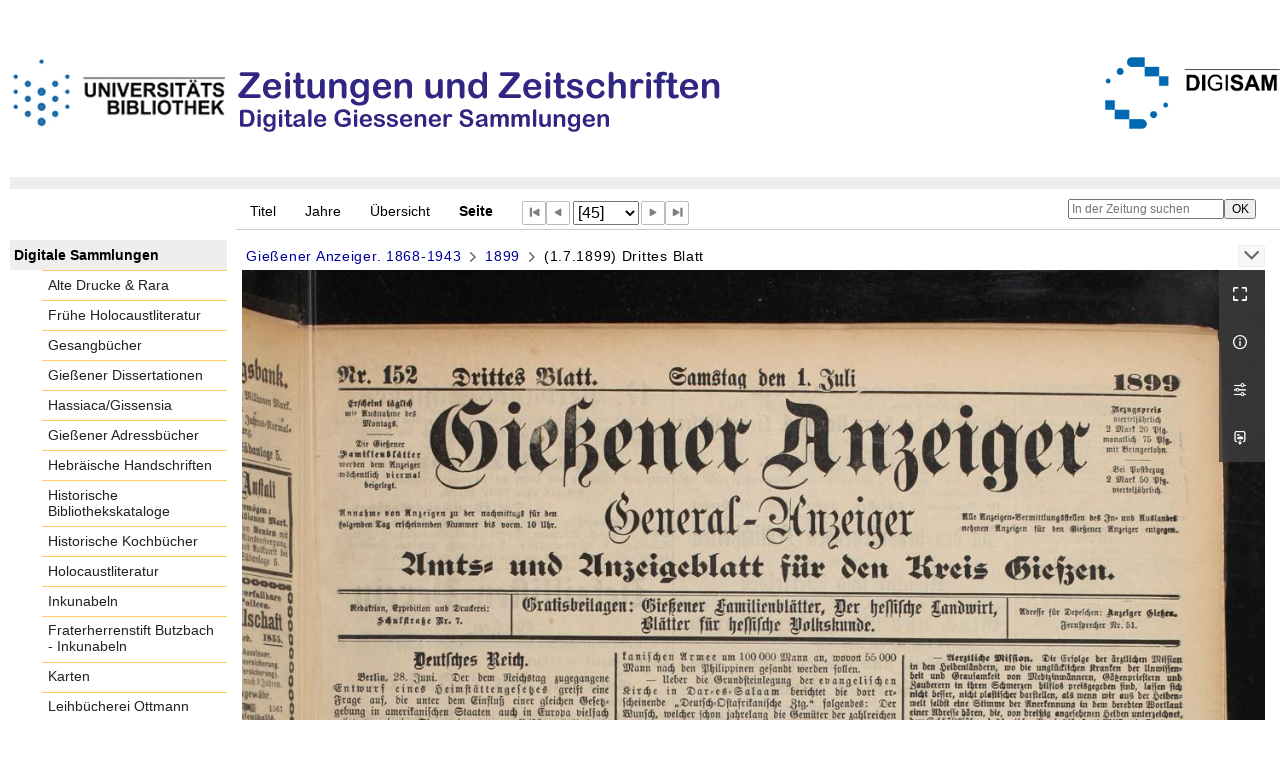

--- FILE ---
content_type: text/html;charset=utf-8
request_url: https://digisam.ub.uni-giessen.de/ubg-ihd-zuz-ga/periodical/pageview/4200765
body_size: 19503
content:
<!DOCTYPE html>
<html lang="de"><head><title>Gie&#223;ener Anzeiger / 1899 [45]</title><meta name="twitter:image" content="http://digisam.ub.uni-giessen.de/ubg-ihd-zuz-ga/download/webcache/304/4200765"><meta name="twitter:title" content="Gie&#223;ener Anzeiger&#160;: General-Anzeiger f&#252;r Oberhessen. Gie&#223;en : Br&#252;hl ; Gie&#223;en : Gie&#223;ener-Anzeiger-Verlags GmbH, 1868-1943, Mai, 1868-, 1868-1943&#160;: (1.7.1899) Drittes Blatt"><meta property="og:site" content="Gie&#223;ener Anzeiger"><meta property="og:url" content="http://digisam.ub.uni-giessen.de/ubg-ihd-zuz-ga/4200765"><meta property="og:type" content="page"><meta property="og:title" content=""><meta property="book:release_date" content="1899"><meta property="og:image" content="http://digisam.ub.uni-giessen.de/ubg-ihd-zuz-ga/download/webcache/304/4200765"><meta property="og:image:width" content="304"><meta property="og:image:height" content="435"><meta http-equiv="Content-Type" content="xml; charset=UTF-8"><meta name="viewport" content="width = device-width, initial-scale = 1"><meta name="description" content="Gie&#223;ener Anzeiger"><meta lang="de" content=""><link rel="shortcut icon" href="/ubg-ihd-zuz-ga/domainimage/favicon.ico" type="image/x-icon"><link rel="alternate" type="application/rss+xml" title="Gie&#223;ener Anzeiger" href="/ubg-ihd-zuz-ga/rss"><link type="text/css" href="/css/ubg-balancer_front2.ubg-ihd-zuz-ga_content.css?5565397486148651164" rel="stylesheet"><script src="/thirdparty/jquery-3.6.0.min.js">&#160;</script><script defer src="/static/scripts/main.js">&#160;</script><script defer src="/static/scripts/common.js">&#160;</script><script defer src="/static/scripts/fulltext.js">&#160;</script></head><body style="height:100%" class="bd-guest   bd-tableLayout  bd-r-ubg-ihd bd-m-hebis-ubg bd-ubg-ihd-zuz-ga bd-mandant bd-retroNewspaper bd-periodical bd-portal bd-pages bd-portal-pageview bd-pages-pageview bd-periodical-pageview bd-periodical-pageview-4200765 bd-list-rows bd-journal_issue"><span style="display:none" id="meta"><var id="tree">&#160;<var id="map-tiles" value="https://{a-b}.tile.openstreetmap.fr/hot/{z}/{x}/{y}.png" class=" places"> </var><var id="map-zoomAdjust" value="0" class=" places"> </var><var id="timeout" value="3600" class=" sessionsys"> </var><var id="name" value="ubg-ihd-zuz-ga" class=" domain"> </var><var id="relativeRootDomain" value="ubg-ihd" class=" domain"> </var><var id="pathinfo" value="/ubg-ihd-zuz-ga/periodical/pageview/4200765" class=" request"> </var><var id="fulldata" value="false" class=" domain"> </var><var id="search-linkDetailedsearchScope" value="domain" class=" templating"> </var><var id="class" value="periodical" class=" request"> </var><var id="classtype" value="portal" class=" request"> </var><var id="tab" value="pageview" class=" request"> </var><var id="id" value="4200765" class=" request"> </var><var id="leftColToggled" value="false" class=" session"> </var><var id="facetFilterToggled" value="false" class=" session"> </var><var id="topheight" value="80" class=" session"> </var><var id="bottomheight" value="20" class=" session"> </var><var id="bodywidth" value="1000" class=" session"> </var><var id="centercolwidth" value="0" class=" session"> </var><var id="middlerowheight" value="476" class=" session"> </var><var id="numberOfThumbs" value="20" class=" session"> </var><var id="clientwidth" value="1000" class=" session"> </var><var id="fullScreen" value="false" class=" session"> </var><var id="staticWidth" value="false" class=" session"> </var><var id="rightcolwidth" value="220" class=" session"> </var><var id="leftcolwidth" value="200" class=" session"> </var><var id="zoomwidth" value="0" class=" session"> </var><var id="mode" value="w" class=" session"> </var><var id="initialized" value="true" class=" session"> </var><var id="sizes" value="128,1200,2000,0,1000,304,1504,504,800" class=" webcache"> </var><var id="availableZoomLevels" value="304,504,800,1000,1504,2000" class=" webcache"> </var><var id="js-toggleMobileNavi" value="None" class=" templating"> </var><var id="fullscreen-fullzoomOnly" value="false" class=" templating"> </var><var id="css-mobileMin" value="992px" class=" templating"> </var><var id="tei-on" value="false" class=" templating"> </var><var id="search-alertIfEmpty" value="true" class=" templating"> </var><var id="search-quicksearchScope" value="domain" class=" templating"> </var><var id="search-toggleListMinStructs" value="3" class=" templating"> </var><var id="search-highlightingColor" value="00808066" class=" templating"> </var><var id="layout-wrapperMargins" value="body" class=" templating"> </var><var id="layout-useMiddleContentDIV" value="false" class=" templating"> </var><var id="layout-navPortAboveMiddleContentDIV" value="false" class=" templating"> </var><var id="navPort-align" value="top" class=" templating"> </var><var id="navPort-searchTheBookInit" value="closed" class=" templating"> </var><var id="navPath-pageviewStructureResize" value="js" class=" templating"> </var><var id="layout-useLayout" value="tableLayout" class=" templating"> </var><var id="listNavigation-keepToggleState" value="false" class=" templating"> </var><var id="fullscreen-mode" value="None" class=" templating"> </var><var id="groups" value="guest" class=" user"> </var><var id="pageview-autoResize" value="true" class="templating"> </var><var id="zoom-saveFilters" value="true" class="templating"> </var></var><var id="client" value="browser">&#160;</var><var id="guest" value="true">&#160;</var><var class="layout" id="colleft" value="pageview,">&#160;</var><var class="layout" id="colright" value="">&#160;</var></span><table cellpadding="0" cellspacing="0" id="cont"><tr id="rowTop"><td class="tdTop" id="tdTop"><a class="screenreaders" href="#leftParts">zum Hauptmen&#252;</a><header role="banner" class=""><div id="defaultTop" class="wiki wiki-top defaultTop wiki-defaultTop defaultTop "><p><br><br>
<table cellpadding="0" cellspacing="0" id="topContent">
  <tbody><tr>
    <td width="50px">
      <a href="http://www.uni-giessen.de/ub/de/"><img alt="Link zur Startseite der UB-Gie&#223;en" title="Link zur Startseite der UB-Gie&#223;en." src="/ubg-ihd-zuz-ga/domainimage/UB2100.gif" width="215px"></a>
    </td>
    <td>
      <img alt="Banner" title="Banner" src="/ubg-ihd-zuz-ga/domainimage/zeitungen.png" align="left"></td>
    <td>
      <a href="/ubg-ihd/"><img alt="Banner" height="72px" title="Link zur Startseite der Digitalen Sammlungen" src="/ubg-ihd-zuz-ga/domainimage/DIGISAM_01-01.png" align="right"></a>
    </td>
  </tr>
</tbody></table></p></div><nav class="navPort   "><ul id="navPort" class="nav-inline navPort-pages navPort-periodical-pageview"><li class="viewCtrl  tab-titleinfo firstCtrl tab-periodical tab-pages-titleinfo" id="tab-periodical-titleinfo"><a href="/ubg-ihd-zuz-ga/periodical/titleinfo/4151788">Titel</a></li><li class="viewCtrl  tab-date evenCtrl tab-periodical tab-pages-date" id="tab-periodical-date"><a href="/ubg-ihd-zuz-ga/periodical/date/4151788">Jahre</a></li><li class="viewCtrl  tab-thumbview tab-periodical tab-pages-thumbview" id="tab-periodical-thumbview"><a href="/ubg-ihd-zuz-ga/periodical/thumbview/4200765">&#220;bersicht</a></li><li class="viewCtrl_sel  tab-pageview evenCtrl tab-pages-pageview" id="tab-periodical-pageview"><span>Seite</span></li><span class="controls naviControls"><div class="paginglink"><a class="vls-button start" href="/ubg-ihd-zuz-ga/periodical/pageview/4200721" rel="nofollow" title="Erste Seite"><span> </span></a></div><div class="paginglink"><a class="vls-button back" href="/ubg-ihd-zuz-ga/periodical/pageview/4200764" rel="nofollow" title="Vorige Seite"><span> </span></a></div><span class="drop"><form class="gotopage" name="goToPage" method="post" action="/ubg-ihd-zuz-ga/periodical/pageview/0"><input type="hidden" name="tredir" value="true"><label class="screenreaders" for="goToPage">Gehe zu Seite</label><select id="goToPage" class="change offset" title="Gehe zu Seite" name="id"><option value="4200721">[1] </option><option value="4200722">[2] </option><option value="4200723">[3] </option><option value="4200724">[4] </option><option value="4200725">[5] </option><option value="4200726">[6] </option><option value="4200727">[7] </option><option value="4200728">[8] </option><option value="4200729">[9] </option><option value="4200730">[10] </option><option value="4200731">[11] </option><option value="4200732">[12] </option><option value="4200733">[13] </option><option value="4200734">[14] </option><option value="4200735">[15] </option><option value="4200736">[16] </option><option value="4200737">[17] </option><option value="4200738">[18] </option><option value="4200739">[19] </option><option value="4200740">[20] </option><option value="4200741">[21] </option><option value="4200742">[22] </option><option value="4200743">[23] </option><option value="4200744">[24] </option><option value="4200745">[25] </option><option value="4200746">[26] </option><option value="4200747">[27] </option><option value="4200748">[28] </option><option value="4200749">[29] </option><option value="4200750">[30] </option><option value="4200751">[31] </option><option value="4200752">[32] </option><option value="4200753">[33] </option><option value="4200754">[34] </option><option value="4200755">[35] </option><option value="4200756">[36] </option><option value="4200757">[37] </option><option value="4200758">[38] </option><option value="4200759">[39] </option><option value="4200760">[40] </option><option value="4200761">[41] </option><option value="4200762">[42] </option><option value="4200763">[43] </option><option value="4200764">[44] </option><option value="4200765" selected>[45] </option><option value="4200766">[46] </option><option value="4200767">[47] </option><option value="4200768">[48] </option><option value="4200769">[49] </option><option value="4200770">[50] </option><option value="4200771">[51] </option><option value="4200772">[52] </option><option value="4200773">[53] </option><option value="4200774">[54] </option><option value="4200775">[55] </option><option value="4200776">[56] </option><option value="4200777">[57] </option><option value="4200778">[58] </option><option value="4200779">[59] </option><option value="4200780">[60] </option><option value="4200781">[61] </option><option value="4200782">[62] </option><option value="4200783">[63] </option><option value="4200784">[64] </option><option value="4200785">[65] </option><option value="4200786">[66] </option><option value="4200787">[67] </option><option value="4200788">[68] </option><option value="4200789">[69] </option><option value="4200790">[70] </option><option value="4200791">[71] </option><option value="4200792">[72] </option><option value="4200793">[73] </option><option value="4200794">[74] </option><option value="4200795">[75] </option><option value="4200796">[76] </option><option value="4200797">[77] </option><option value="4200798">[78] </option><option value="4200799">[79] </option><option value="4200800">[80] </option><option value="4200801">[81] </option><option value="4200802">[82] </option><option value="4200803">[83] </option><option value="4200804">[84] </option><option value="4200805">[85] </option><option value="4200806">[86] </option><option value="4200807">[87] </option><option value="4200808">[88] </option><option value="4200809">[89] </option><option value="4200810">[90] </option><option value="4200811">[91] </option><option value="4200812">[92] </option><option value="4200813">[93] </option><option value="4200814">[94] </option><option value="4200815">[95] </option><option value="4200816">[96] </option><option value="4200817">[97] </option><option value="4200818">[98] </option><option value="4200819">[99] </option><option value="4200820">[100] </option><option value="4200821">[101] </option><option value="4200822">[102] </option><option value="4200823">[103] </option><option value="4200824">[104] </option><option value="4200825">[105] </option><option value="4200826">[106] </option><option value="4200827">[107] </option><option value="4200828">[108] </option><option value="4200829">[109] </option><option value="4200830">[110] </option><option value="4200831">[111] </option><option value="4200832">[112] </option><option value="4200833">[113] </option><option value="4200834">[114] </option><option value="4200835">[115] </option><option value="4200836">[116] </option><option value="4200837">[117] </option><option value="4200838">[118] </option><option value="4200839">[119] </option><option value="4200840">[120] </option><option value="4200841">[121] </option><option value="4200842">[122] </option><option value="4200843">[123] </option><option value="4200844">[124] </option><option value="4200845">[125] </option><option value="4200846">[126] </option><option value="4200847">[127] </option><option value="4200848">[128] </option><option value="4200849">[129] </option><option value="4200850">[130] </option><option value="4200851">[131] </option><option value="4200852">[132] </option><option value="4200853">[133] </option><option value="4200854">[134] </option><option value="4200855">[135] </option><option value="4200856">[136] </option><option value="4200857">[137] </option><option value="4200858">[138] </option><option value="4200859">[139] </option><option value="4200860">[140] </option><option value="4200861">[141] </option><option value="4200862">[142] </option><option value="4200863">[143] </option><option value="4200864">[144] </option><option value="4200865">[145] </option><option value="4200866">[146] </option><option value="4200867">[147] </option><option value="4200868">[148] </option><option value="4200869">[149] </option><option value="4200870">[150] </option><option value="4200871">[151] </option><option value="4200872">[152] </option><option value="4200873">[153] </option><option value="4200874">[154] </option><option value="4200875">[155] </option><option value="4200876">[156] </option><option value="4200877">[157] </option><option value="4200878">[158] </option><option value="4200879">[159] </option><option value="4200880">[160] </option><option value="4200881">[161] </option><option value="4200882">[162] </option><option value="4200883">[163] </option><option value="4200884">[164] </option><option value="4200885">[165] </option><option value="4200886">[166] </option><option value="4200887">[167] </option><option value="4200888">[168] </option><option value="4200889">[169] </option><option value="4200890">[170] </option><option value="4200891">[171] </option><option value="4200892">[172] </option><option value="4200893">[173] </option><option value="4200894">[174] </option><option value="4200895">[175] </option><option value="4200896">[176] </option><option value="4200897">[177] </option><option value="4200898">[178] </option><option value="4200899">[179] </option><option value="4200900">[180] </option><option value="4200901">[181] </option><option value="4200902">[182] </option><option value="4200903">[183] </option><option value="4200904">[184] </option><option value="4200905">[185] </option><option value="4200906">[186] </option><option value="4200907">[187] </option><option value="4200908">[188] </option><option value="4200909">[189] </option><option value="4200910">[190] </option><option value="4200911">[191] </option><option value="4200912">[192] </option><option value="4200913">[193] </option><option value="4200914">[194] </option><option value="4200915">[195] </option><option value="4200916">[196] </option><option value="4200917">[197] </option><option value="4200918">[198] </option><option value="4200919">[199] </option><option value="4200920">[200] </option><option value="4200921">[201] </option><option value="4200922">[202] </option><option value="4200923">[203] </option><option value="4200924">[204] </option><option value="4200925">[205] </option><option value="4200926">[206] </option><option value="4200927">[207] </option><option value="4200928">[208] </option><option value="4200929">[209] </option><option value="4200930">[210] </option><option value="4200931">[211] </option><option value="4200932">[212] </option><option value="4200933">[213] </option><option value="4200934">[214] </option><option value="4200935">[215] </option><option value="4200936">[216] </option><option value="4200937">[217] </option><option value="4200938">[218] </option><option value="4200939">[219] </option><option value="4200940">[220] </option><option value="4200941">[221] </option><option value="4200942">[222] </option><option value="4200943">[223] </option><option value="4200944">[224] </option><option value="4200945">[225] </option><option value="4200946">[226] </option><option value="4200947">[227] </option><option value="4200948">[228] </option><option value="4200949">[229] </option><option value="4200950">[230] </option><option value="4200951">[231] </option><option value="4200952">[232] </option><option value="4200953">[233] </option><option value="4200954">[234] </option><option value="4200955">[235] </option><option value="4200956">[236] </option><option value="4200957">[237] </option><option value="4200958">[238] </option><option value="4200959">[239] </option><option value="4200960">[240] </option><option value="4200961">[241] </option><option value="4200962">[242] </option><option value="4200963">[243] </option><option value="4200964">[244] </option><option value="4200965">[245] </option><option value="4200966">[246] </option><option value="4200967">[247] </option><option value="4200968">[248] </option><option value="4200969">[249] </option><option value="4200970">[250] </option><option value="4200971">[251] </option><option value="4200972">[252] </option><option value="4200973">[253] </option><option value="4200974">[254] </option><option value="4200975">[255] </option><option value="4200976">[256] </option><option value="4200977">[257] </option><option value="4200978">[258] </option><option value="4200979">[259] </option><option value="4200980">[260] </option><option value="4200981">[261] </option><option value="4200982">[262] </option><option value="4200983">[263] </option><option value="4200984">[264] </option><option value="4200985">[265] </option><option value="4200986">[266] </option><option value="4200987">[267] </option><option value="4200988">[268] </option><option value="4200989">[269] </option><option value="4200990">[270] </option><option value="4200991">[271] </option><option value="4200992">[272] </option><option value="4200993">[273] </option><option value="4200994">[274] </option><option value="4200995">[275] </option><option value="4200996">[276] </option><option value="4200997">[277] </option><option value="4200998">[278] </option><option value="4200999">[279] </option><option value="4201000">[280] </option><option value="4201001">[281] </option><option value="4201002">[282] </option><option value="4201003">[283] </option><option value="4201004">[284] </option><option value="4201005">[285] </option><option value="4201006">[286] </option><option value="4201007">[287] </option><option value="4201008">[288] </option><option value="4201009">[289] </option><option value="4201010">[290] </option><option value="4201011">[291] </option><option value="4201012">[292] </option><option value="4201013">[293] </option><option value="4201014">[294] </option><option value="4201015">[295] </option><option value="4201016">[296] </option><option value="4201017">[297] </option><option value="4201018">[298] </option><option value="4201019">[299] </option><option value="4201020">[300] </option><option value="4201021">[301] </option><option value="4201022">[302] </option><option value="4201023">[303] </option><option value="4201024">[304] </option><option value="4201025">[305] </option><option value="4201026">[306] </option><option value="4201027">[307] </option><option value="4201028">[308] </option><option value="4201029">[309] </option><option value="4201030">[310] </option><option value="4201031">[311] </option><option value="4201032">[312] </option><option value="4201033">[313] </option><option value="4201034">[314] </option><option value="4201035">[315] </option><option value="4201036">[316] </option><option value="4201037">[317] </option><option value="4201038">[318] </option><option value="4201039">[319] </option><option value="4201040">[320] </option><option value="4201041">[321] </option><option value="4201042">[322] </option><option value="4201043">[323] </option><option value="4201044">[324] </option><option value="4201045">[325] </option><option value="4201046">[326] </option><option value="4201047">[327] </option><option value="4201048">[328] </option><option value="4201049">[329] </option><option value="4201050">[330] </option><option value="4201051">[331] </option><option value="4201052">[332] </option><option value="4201053">[333] </option><option value="4201054">[334] </option><option value="4201055">[335] </option><option value="4201056">[336] </option><option value="4201057">[337] </option><option value="4201058">[338] </option><option value="4201059">[339] </option><option value="4201060">[340] </option><option value="4201061">[341] </option><option value="4201062">[342] </option><option value="4201063">[343] </option><option value="4201064">[344] </option><option value="4201065">[345] </option><option value="4201066">[346] </option><option value="4201067">[347] </option><option value="4201068">[348] </option><option value="4201069">[349] </option><option value="4201070">[350] </option><option value="4201071">[351] </option><option value="4201072">[352] </option><option value="4201073">[353] </option><option value="4201074">[354] </option><option value="4201075">[355] </option><option value="4201076">[356] </option><option value="4201077">[357] </option><option value="4201078">[358] </option><option value="4201079">[359] </option><option value="4201080">[360] </option><option value="4201081">[361] </option><option value="4201082">[362] </option><option value="4201083">[363] </option><option value="4201084">[364] </option><option value="4201085">[365] </option><option value="4201086">[366] </option><option value="4201087">[367] </option><option value="4201088">[368] </option><option value="4201089">[369] </option><option value="4201090">[370] </option><option value="4201091">[371] </option><option value="4201092">[372] </option><option value="4201093">[373] </option><option value="4201094">[374] </option><option value="4201095">[375] </option><option value="4201096">[376] </option><option value="4201097">[377] </option><option value="4201098">[378] </option><option value="4201099">[379] </option><option value="4201100">[380] </option><option value="4201101">[381] </option><option value="4201102">[382] </option><option value="4201103">[383] </option><option value="4201104">[384] </option><option value="4201105">[385] </option><option value="4201106">[386] </option><option value="4201107">[387] </option><option value="4201108">[388] </option><option value="4201109">[389] </option><option value="4201110">[390] </option><option value="4201111">[391] </option><option value="4201112">[392] </option><option value="4201113">[393] </option><option value="4201114">[394] </option><option value="4201115">[395] </option><option value="4201116">[396] </option><option value="4201117">[397] </option><option value="4201118">[398] </option><option value="4201119">[399] </option><option value="4201120">[400] </option><option value="4201121">[401] </option><option value="4201122">[402] </option><option value="4201123">[403] </option><option value="4201124">[404] </option><option value="4201125">[405] </option><option value="4201126">[406] </option><option value="4201127">[407] </option><option value="4201128">[408] </option><option value="4201129">[409] </option><option value="4201130">[410] </option><option value="4201131">[411] </option><option value="4201132">[412] </option><option value="4201133">[413] </option><option value="4201134">[414] </option><option value="4201135">[415] </option><option value="4201136">[416] </option><option value="4201137">[417] </option><option value="4201138">[418] </option><option value="4201139">[419] </option><option value="4201140">[420] </option><option value="4201141">[421] </option><option value="4201142">[422] </option><option value="4201143">[423] </option><option value="4201144">[424] </option><option value="4201145">[425] </option><option value="4201146">[426] </option><option value="4201147">[427] </option><option value="4201148">[428] </option><option value="4201149">[429] </option><option value="4201150">[430] </option><option value="4201151">[431] </option><option value="4201152">[432] </option><option value="4201153">[433] </option><option value="4201154">[434] </option><option value="4201155">[435] </option><option value="4201156">[436] </option><option value="4201157">[437] </option><option value="4201158">[438] </option><option value="4201159">[439] </option><option value="4201160">[440] </option><option value="4201161">[441] </option><option value="4201162">[442] </option><option value="4201163">[443] </option><option value="4201164">[444] </option><option value="4201165">[445] </option><option value="4201166">[446] </option><option value="4201167">[447] </option><option value="4201168">[448] </option><option value="4201169">[449] </option><option value="4201170">[450] </option><option value="4201171">[451] </option><option value="4201172">[452] </option><option value="4201173">[453] </option><option value="4201174">[454] </option><option value="4201175">[455] </option><option value="4201176">[456] </option><option value="4201177">[457] </option><option value="4201178">[458] </option><option value="4201179">[459] </option><option value="4201180">[460] </option><option value="4201181">[461] </option><option value="4201182">[462] </option><option value="4201183">[463] </option><option value="4201184">[464] </option><option value="4201185">[465] </option><option value="4201186">[466] </option><option value="4201187">[467] </option><option value="4201188">[468] </option><option value="4201189">[469] </option><option value="4201190">[470] </option><option value="4201191">[471] </option><option value="4201192">[472] </option><option value="4201193">[473] </option><option value="4201194">[474] </option><option value="4201195">[475] </option><option value="4201196">[476] </option><option value="4201197">[477] </option><option value="4201198">[478] </option><option value="4201199">[479] </option><option value="4201200">[480] </option><option value="4201201">[481] </option><option value="4201202">[482] </option><option value="4201203">[483] </option><option value="4201204">[484] </option><option value="4201205">[485] </option><option value="4201206">[486] </option><option value="4201207">[487] </option><option value="4201208">[488] </option><option value="4201209">[489] </option><option value="4201210">[490] </option><option value="4201211">[491] </option><option value="4201212">[492] </option><option value="4201213">[493] </option><option value="4201214">[494] </option><option value="4201215">[495] </option><option value="4201216">[496] </option><option value="4201217">[497] </option><option value="4201218">[498] </option><option value="4201219">[499] </option><option value="4201220">[500] </option><option value="4201221">[501] </option><option value="4201222">[502] </option><option value="4201223">[503] </option><option value="4201224">[504] </option><option value="4201225">[505] </option><option value="4201226">[506] </option><option value="4201227">[507] </option><option value="4201228">[508] </option><option value="4201229">[509] </option><option value="4201230">[510] </option><option value="4201231">[511] </option><option value="4201232">[512] </option><option value="4201233">[513] </option><option value="4201234">[514] </option><option value="4201235">[515] </option><option value="4201236">[516] </option><option value="4201237">[517] </option><option value="4201238">[518] </option><option value="4201239">[519] </option><option value="4201240">[520] </option><option value="4201241">[521] </option><option value="4201242">[522] </option><option value="4201243">[523] </option><option value="4201244">[524] </option><option value="4201245">[525] </option><option value="4201246">[526] </option><option value="4201247">[527] </option><option value="4201248">[528] </option><option value="4201249">[529] </option><option value="4201250">[530] </option><option value="4201251">[531] </option><option value="4201252">[532] </option><option value="4201253">[533] </option><option value="4201254">[534] </option><option value="4201255">[535] </option><option value="4201256">[536] </option><option value="4201257">[537] </option><option value="4201258">[538] </option><option value="4201259">[539] </option><option value="4201260">[540] </option><option value="4201261">[541] </option><option value="4201262">[542] </option><option value="4201263">[543] </option><option value="4201264">[544] </option><option value="4201265">[545] </option><option value="4201266">[546] </option><option value="4201267">[547] </option><option value="4201268">[548] </option><option value="4201269">[549] </option><option value="4201270">[550] </option><option value="4201271">[551] </option><option value="4201272">[552] </option><option value="4201273">[553] </option><option value="4201274">[554] </option><option value="4201275">[555] </option><option value="4201276">[556] </option><option value="4201277">[557] </option><option value="4201278">[558] </option><option value="4201279">[559] </option><option value="4201280">[560] </option><option value="4201281">[561] </option><option value="4201282">[562] </option><option value="4201283">[563] </option><option value="4201284">[564] </option><option value="4201285">[565] </option><option value="4201286">[566] </option><option value="4201287">[567] </option><option value="4201288">[568] </option><option value="4201289">[569] </option><option value="4201290">[570] </option><option value="4201291">[571] </option><option value="4201292">[572] </option><option value="4201293">[573] </option><option value="4201294">[574] </option><option value="4201295">[575] </option><option value="4201296">[576] </option><option value="4201297">[577] </option><option value="4201298">[578] </option><option value="4201299">[579] </option><option value="4201300">[580] </option><option value="4201301">[581] </option><option value="4201302">[582] </option><option value="4201303">[583] </option><option value="4201304">[584] </option><option value="4201305">[585] </option><option value="4201306">[586] </option><option value="4201307">[587] </option><option value="4201308">[588] </option><option value="4201309">[589] </option><option value="4201310">[590] </option><option value="4201311">[591] </option><option value="4201312">[592] </option><option value="4201313">[593] </option><option value="4201314">[594] </option><option value="4201315">[595] </option><option value="4201316">[596] </option><option value="4201317">[597] </option><option value="4201318">[598] </option><option value="4201319">[599] </option><option value="4201320">[600] </option><option value="4201321">[601] </option><option value="4201322">[602] </option><option value="4201323">[603] </option><option value="4201324">[604] </option><option value="4201325">[605] </option><option value="4201326">[606] </option><option value="4201327">[607] </option><option value="4201328">[608] </option><option value="4201329">[609] </option><option value="4201330">[610] </option><option value="4201331">[611] </option><option value="4201332">[612] </option><option value="4201333">[613] </option><option value="4201334">[614] </option><option value="4201335">[615] </option><option value="4201336">[616] </option><option value="4201337">[617] </option><option value="4201338">[618] </option><option value="4201339">[619] </option><option value="4201340">[620] </option><option value="4201341">[621] </option><option value="4201342">[622] </option><option value="4201343">[623] </option><option value="4201344">[624] </option><option value="4201345">[625] </option><option value="4201346">[626] </option><option value="4201347">[627] </option><option value="4201348">[628] </option><option value="4201349">[629] </option><option value="4201350">[630] </option><option value="4201351">[631] </option><option value="4201352">[632] </option><option value="4201353">[633] </option><option value="4201354">[634] </option><option value="4201355">[635] </option><option value="4201356">[636] </option><option value="4201357">[637] </option><option value="4201358">[638] </option><option value="4201359">[639] </option><option value="4201360">[640] </option><option value="4201361">[641] </option><option value="4201362">[642] </option><option value="4201363">[643] </option><option value="4201364">[644] </option><option value="4201365">[645] </option><option value="4201366">[646] </option><option value="4201367">[647] </option><option value="4201368">[648] </option><option value="4201369">[649] </option><option value="4201370">[650] </option><option value="4201371">[651] </option><option value="4201372">[652] </option><option value="4201373">[653] </option><option value="4201374">[654] </option><option value="4201375">[655] </option><option value="4201376">[656] </option><option value="4201377">[657] </option><option value="4201378">[658] </option><option value="4201379">[659] </option><option value="4201380">[660] </option><option value="4201381">[661] </option><option value="4201382">[662] </option><option value="4201383">[663] </option><option value="4201384">[664] </option><option value="4201385">[665] </option><option value="4201386">[666] </option><option value="4201387">[667] </option><option value="4201388">[668] </option><option value="4201389">[669] </option><option value="4201390">[670] </option><option value="4201391">[671] </option><option value="4201392">[672] </option><option value="4201393">[673] </option><option value="4201394">[674] </option><option value="4201395">[675] </option><option value="4201396">[676] </option><option value="4201397">[677] </option><option value="4201398">[678] </option><option value="4201399">[679] </option><option value="4201400">[680] </option><option value="4201401">[681] </option><option value="4201402">[682] </option><option value="4201403">[683] </option><option value="4201404">[684] </option><option value="4201405">[685] </option><option value="4201406">[686] </option><option value="4201407">[687] </option><option value="4201408">[688] </option><option value="4201409">[689] </option><option value="4201410">[690] </option><option value="4201411">[691] </option><option value="4201412">[692] </option><option value="4201413">[693] </option><option value="4201414">[694] </option><option value="4201415">[695] </option><option value="4201416">[696] </option><option value="4201417">[697] </option><option value="4201418">[698] </option><option value="4201419">[699] </option><option value="4201420">[700] </option><option value="4201421">[701] </option><option value="4201422">[702] </option><option value="4201423">[703] </option><option value="4201424">[704] </option><option value="4201425">[705] </option><option value="4201426">[706] </option><option value="4201427">[707] </option><option value="4201428">[708] </option><option value="4201429">[709] </option><option value="4201430">[710] </option><option value="4201431">[711] </option><option value="4201432">[712] </option><option value="4201433">[713] </option><option value="4201434">[714] </option><option value="4201435">[715] </option><option value="4201436">[716] </option><option value="4201437">[717] </option><option value="4201438">[718] </option><option value="4201439">[719] </option><option value="4201440">[720] </option><option value="4201441">[721] </option><option value="4201442">[722] </option><option value="4201443">[723] </option><option value="4201444">[724] </option><option value="4201445">[725] </option><option value="4201446">[726] </option><option value="4201447">[727] </option><option value="4201448">[728] </option><option value="4201449">[729] </option><option value="4201450">[730] </option><option value="4201451">[731] </option><option value="4201452">[732] </option><option value="4201453">[733] </option><option value="4201454">[734] </option><option value="4201455">[735] </option><option value="4201456">[736] </option><option value="4201457">[737] </option><option value="4201458">[738] </option><option value="4201459">[739] </option><option value="4201460">[740] </option><option value="4201461">[741] </option><option value="4201462">[742] </option><option value="4201463">[743] </option><option value="4201464">[744] </option><option value="4201465">[745] </option><option value="4201466">[746] </option><option value="4201467">[747] </option><option value="4201468">[748] </option><option value="4201469">[749] </option><option value="4201470">[750] </option><option value="4201471">[751] </option><option value="4201472">[752] </option><option value="4201473">[753] </option><option value="4201474">[754] </option><option value="4201475">[755] </option><option value="4201476">[756] </option><option value="4201477">[757] </option><option value="4201478">[758] </option><option value="4201479">[759] </option><option value="4201480">[760] </option><option value="4201481">[761] </option><option value="4201482">[762] </option><option value="4201483">[763] </option><option value="4201484">[764] </option><option value="4201485">[765] </option><option value="4201486">[766] </option><option value="4201487">[767] </option><option value="4201488">[768] </option><option value="4201489">[769] </option><option value="4201490">[770] </option><option value="4201491">[771] </option><option value="4201492">[772] </option><option value="4201493">[773] </option><option value="4201494">[774] </option><option value="4201495">[775] </option><option value="4201496">[776] </option><option value="4201497">[777] </option><option value="4201498">[778] </option><option value="4201499">[779] </option><option value="4201500">[780] </option><option value="4201501">[781] </option><option value="4201502">[782] </option><option value="4201503">[783] </option><option value="4201504">[784] </option><option value="4201505">[785] </option><option value="4201506">[786] </option><option value="4201507">[787] </option><option value="4201508">[788] </option><option value="4201509">[789] </option><option value="4201510">[790] </option><option value="4201511">[791] </option><option value="4201512">[792] </option><option value="4201513">[793] </option><option value="4201514">[794] </option><option value="4201515">[795] </option><option value="4201516">[796] </option><option value="4201517">[797] </option><option value="4201518">[798] </option><option value="4201519">[799] </option><option value="4201520">[800] </option><option value="4201521">[801] </option><option value="4201522">[802] </option><option value="4201523">[803] </option><option value="4201524">[804] </option><option value="4201525">[805] </option><option value="4201526">[806] </option><option value="4201527">[807] </option><option value="4201528">[808] </option><option value="4201529">[809] </option><option value="4201530">[810] </option><option value="4201531">[811] </option><option value="4201532">[812] </option><option value="4201533">[813] </option><option value="4201534">[814] </option><option value="4201535">[815] </option><option value="4201536">[816] </option><option value="4201537">[817] </option><option value="4201538">[818] </option><option value="4201539">[819] </option><option value="4201540">[820] </option><option value="4201541">[821] </option><option value="4201542">[822] </option><option value="4201543">[823] </option><option value="4201544">[824] </option><option value="4201545">[825] </option><option value="4201546">[826] </option><option value="4201547">[827] </option><option value="4201548">[828] </option><option value="4201549">[829] </option><option value="4201550">[830] </option><option value="4201551">[831] </option><option value="4201552">[832] </option><option value="4201553">[833] </option><option value="4201554">[834] </option><option value="4201555">[835] </option><option value="4201556">[836] </option><option value="4201557">[837] </option><option value="4201558">[838] </option><option value="4201559">[839] </option><option value="4201560">[840] </option><option value="4201561">[841] </option><option value="4201562">[842] </option><option value="4201563">[843] </option><option value="4201564">[844] </option><option value="4201565">[845] </option><option value="4201566">[846] </option><option value="4201567">[847] </option><option value="4201568">[848] </option><option value="4201569">[849] </option><option value="4201570">[850] </option><option value="4201571">[851] </option><option value="4201572">[852] </option><option value="4201573">[853] </option><option value="4201574">[854] </option><option value="4201575">[855] </option><option value="4201576">[856] </option><option value="4201577">[857] </option><option value="4201578">[858] </option><option value="4201579">[859] </option><option value="4201580">[860] </option><option value="4201581">[861] </option><option value="4201582">[862] </option><option value="4201583">[863] </option><option value="4201584">[864] </option><option value="4201585">[865] </option><option value="4201586">[866] </option><option value="4201587">[867] </option><option value="4201588">[868] </option><option value="4201589">[869] </option><option value="4201590">[870] </option><option value="4201591">[871] </option><option value="4201592">[872] </option><option value="4201593">[873] </option><option value="4201594">[874] </option><option value="4201595">[875] </option><option value="4201596">[876] </option><option value="4201597">[877] </option><option value="4201598">[878] </option><option value="4201599">[879] </option><option value="4201600">[880] </option><option value="4201601">[881] </option><option value="4201602">[882] </option><option value="4201603">[883] </option><option value="4201604">[884] </option><option value="4201605">[885] </option><option value="4201606">[886] </option><option value="4201607">[887] </option><option value="4201608">[888] </option><option value="4201609">[889] </option><option value="4201610">[890] </option><option value="4201611">[891] </option><option value="4201612">[892] </option><option value="4201613">[893] </option><option value="4201614">[894] </option><option value="4201615">[895] </option><option value="4201616">[896] </option><option value="4201617">[897] </option><option value="4201618">[898] </option><option value="4201619">[899] </option><option value="4201620">[900] </option><option value="4201621">[901] </option><option value="4201622">[902] </option><option value="4201623">[903] </option><option value="4201624">[904] </option><option value="4201625">[905] </option><option value="4201626">[906] </option><option value="4201627">[907] </option><option value="4201628">[908] </option><option value="4201629">[909] </option><option value="4201630">[910] </option><option value="4201631">[911] </option><option value="4201632">[912] </option><option value="4201633">[913] </option><option value="4201634">[914] </option><option value="4201635">[915] </option><option value="4201636">[916] </option><option value="4201637">[917] </option><option value="4201638">[918] </option><option value="4201639">[919] </option><option value="4201640">[920] </option><option value="4201641">[921] </option><option value="4201642">[922] </option><option value="4201643">[923] </option><option value="4201644">[924] </option><option value="4201645">[925] </option><option value="4201646">[926] </option><option value="4201647">[927] </option><option value="4201648">[928] </option><option value="4201649">[929] </option><option value="4201650">[930] </option><option value="4201651">[931] </option><option value="4201652">[932] </option><option value="4201653">[933] </option><option value="4201654">[934] </option><option value="4201655">[935] </option><option value="4201656">[936] </option><option value="4201657">[937] </option><option value="4201658">[938] </option><option value="4201659">[939] </option><option value="4201660">[940] </option><option value="4201661">[941] </option><option value="4201662">[942] </option><option value="4201663">[943] </option><option value="4201664">[944] </option><option value="4201665">[945] </option><option value="4201666">[946] </option><option value="4201667">[947] </option><option value="4201668">[948] </option><option value="4201669">[949] </option><option value="4201670">[950] </option><option value="4201671">[951] </option><option value="4201672">[952] </option><option value="4201673">[953] </option><option value="4201674">[954] </option><option value="4201675">[955] </option><option value="4201676">[956] </option><option value="4201677">[957] </option><option value="4201678">[958] </option><option value="4201679">[959] </option><option value="4201680">[960] </option><option value="4201681">[961] </option><option value="4201682">[962] </option><option value="4201683">[963] </option><option value="4201684">[964] </option><option value="4201685">[965] </option><option value="4201686">[966] </option><option value="4201687">[967] </option><option value="4201688">[968] </option><option value="4201689">[969] </option><option value="4201690">[970] </option><option value="4201691">[971] </option><option value="4201692">[972] </option><option value="4201693">[973] </option><option value="4201694">[974] </option><option value="4201695">[975] </option><option value="4201696">[976] </option><option value="4201697">[977] </option><option value="4201698">[978] </option><option value="4201699">[979] </option><option value="4201700">[980] </option><option value="4201701">[981] </option><option value="4201702">[982] </option><option value="4201703">[983] </option><option value="4201704">[984] </option><option value="4201705">[985] </option><option value="4201706">[986] </option><option value="4201707">[987] </option><option value="4201708">[988] </option><option value="4201709">[989] </option><option value="4201710">[990] </option><option value="4201711">[991] </option><option value="4201712">[992] </option><option value="4201713">[993] </option><option value="4201714">[994] </option><option value="4201715">[995] </option><option value="4201716">[996] </option><option value="4201717">[997] </option><option value="4201718">[998] </option><option value="4201719">[999] </option><option value="4201720">[1000] </option><option value="4201721">[1001] </option><option value="4201722">[1002] </option><option value="4201723">[1003] </option><option value="4201724">[1004] </option><option value="4201725">[1005] </option><option value="4201726">[1006] </option><option value="4201727">[1007] </option><option value="4201728">[1008] </option><option value="4201729">[1009] </option><option value="4201730">[1010] </option><option value="4201731">[1011] </option><option value="4201732">[1012] </option><option value="4201733">[1013] </option><option value="4201734">[1014] </option><option value="4201735">[1015] </option><option value="4201736">[1016] </option><option value="4201737">[1017] </option><option value="4201738">[1018] </option><option value="4201739">[1019] </option><option value="4201740">[1020] </option><option value="4201741">[1021] </option><option value="4201742">[1022] </option><option value="4201743">[1023] </option><option value="4201744">[1024] </option><option value="4201745">[1025] </option><option value="4201746">[1026] </option><option value="4201747">[1027] </option><option value="4201748">[1028] </option><option value="4201749">[1029] </option><option value="4201750">[1030] </option><option value="4201751">[1031] </option><option value="4201752">[1032] </option><option value="4201753">[1033] </option><option value="4201754">[1034] </option><option value="4201755">[1035] </option><option value="4201756">[1036] </option><option value="4201757">[1037] </option><option value="4201758">[1038] </option><option value="4201759">[1039] </option><option value="4201760">[1040] </option><option value="4201761">[1041] </option><option value="4201762">[1042] </option><option value="4201763">[1043] </option><option value="4201764">[1044] </option><option value="4201765">[1045] </option><option value="4201766">[1046] </option><option value="4201767">[1047] </option><option value="4201768">[1048] </option><option value="4201769">[1049] </option><option value="4201770">[1050] </option><option value="4201771">[1051] </option><option value="4201772">[1052] </option><option value="4201773">[1053] </option><option value="4201774">[1054] </option><option value="4201775">[1055] </option><option value="4201776">[1056] </option><option value="4201777">[1057] </option><option value="4201778">[1058] </option><option value="4201779">[1059] </option><option value="4201780">[1060] </option><option value="4201781">[1061] </option><option value="4201782">[1062] </option><option value="4201783">[1063] </option><option value="4201784">[1064] </option><option value="4201785">[1065] </option><option value="4201786">[1066] </option><option value="4201787">[1067] </option><option value="4201788">[1068] </option><option value="4201789">[1069] </option><option value="4201790">[1070] </option><option value="4201791">[1071] </option><option value="4201792">[1072] </option><option value="4201793">[1073] </option><option value="4201794">[1074] </option><option value="4201795">[1075] </option><option value="4201796">[1076] </option><option value="4201797">[1077] </option><option value="4201798">[1078] </option><option value="4201799">[1079] </option><option value="4201800">[1080] </option><option value="4201801">[1081] </option><option value="4201802">[1082] </option><option value="4201803">[1083] </option><option value="4201804">[1084] </option><option value="4201805">[1085] </option><option value="4201806">[1086] </option><option value="4201807">[1087] </option><option value="4201808">[1088] </option><option value="4201809">[1089] </option><option value="4201810">[1090] </option><option value="4201811">[1091] </option><option value="4201812">[1092] </option><option value="4201813">[1093] </option><option value="4201814">[1094] </option><option value="4201815">[1095] </option><option value="4201816">[1096] </option><option value="4201817">[1097] </option><option value="4201818">[1098] </option><option value="4201819">[1099] </option><option value="4201820">[1100] </option><option value="4201821">[1101] </option><option value="4201822">[1102] </option><option value="4201823">[1103] </option><option value="4201824">[1104] </option><option value="4201825">[1105] </option><option value="4201826">[1106] </option><option value="4201827">[1107] </option><option value="4201828">[1108] </option><option value="4201829">[1109] </option><option value="4201830">[1110] </option><option value="4201831">[1111] </option><option value="4201832">[1112] </option><option value="4201833">[1113] </option><option value="4201834">[1114] </option><option value="4201835">[1115] </option><option value="4201836">[1116] </option><option value="4201837">[1117] </option><option value="4201838">[1118] </option><option value="4201839">[1119] </option><option value="4201840">[1120] </option><option value="4201841">[1121] </option><option value="4201842">[1122] </option><option value="4201843">[1123] </option><option value="4201844">[1124] </option><option value="4201845">[1125] </option><option value="4201846">[1126] </option><option value="4201847">[1127] </option><option value="4201848">[1128] </option><option value="4201849">[1129] </option><option value="4201850">[1130] </option><option value="4201851">[1131] </option><option value="4201852">[1132] </option><option value="4201853">[1133] </option><option value="4201854">[1134] </option><option value="4201855">[1135] </option><option value="4201856">[1136] </option><option value="4201857">[1137] </option><option value="4201858">[1138] </option><option value="4201859">[1139] </option><option value="4201860">[1140] </option><option value="4201861">[1141] </option><option value="4201862">[1142] </option><option value="4201863">[1143] </option><option value="4201864">[1144] </option><option value="4201865">[1145] </option><option value="4201866">[1146] </option><option value="4201867">[1147] </option><option value="4201868">[1148] </option><option value="4201869">[1149] </option><option value="4201870">[1150] </option><option value="4201871">[1151] </option><option value="4201872">[1152] </option><option value="4201873">[1153] </option><option value="4201874">[1154] </option><option value="4201875">[1155] </option><option value="4201876">[1156] </option><option value="4201877">[1157] </option><option value="4201878">[1158] </option><option value="4201879">[1159] </option><option value="4201880">[1160] </option><option value="4201881">[1161] </option><option value="4201882">[1162] </option><option value="4201883">[1163] </option><option value="4201884">[1164] </option><option value="4201885">[1165] </option><option value="4201886">[1166] </option><option value="4201887">[1167] </option><option value="4201888">[1168] </option><option value="4201889">[1169] </option><option value="4201890">[1170] </option><option value="4201891">[1171] </option><option value="4201892">[1172] </option><option value="4201893">[1173] </option><option value="4201894">[1174] </option><option value="4201895">[1175] </option><option value="4201896">[1176] </option><option value="4201897">[1177] </option><option value="4201898">[1178] </option><option value="4201899">[1179] </option><option value="4201900">[1180] </option><option value="4201901">[1181] </option><option value="4201902">[1182] </option><option value="4201903">[1183] </option><option value="4201904">[1184] </option><option value="4201905">[1185] </option><option value="4201906">[1186] </option><option value="4201907">[1187] </option><option value="4201908">[1188] </option><option value="4201909">[1189] </option><option value="4201910">[1190] </option><option value="4201911">[1191] </option><option value="4201912">[1192] </option><option value="4201913">[1193] </option><option value="4201914">[1194] </option><option value="4201915">[1195] </option><option value="4201916">[1196] </option><option value="4201917">[1197] </option><option value="4201918">[1198] </option><option value="4201919">[1199] </option><option value="4201920">[1200] </option><option value="4201921">[1201] </option><option value="4201922">[1202] </option><option value="4201923">[1203] </option><option value="4201924">[1204] </option><option value="4201925">[1205] </option><option value="4201926">[1206] </option><option value="4201927">[1207] </option><option value="4201928">[1208] </option><option value="4201929">[1209] </option><option value="4201930">[1210] </option><option value="4201931">[1211] </option><option value="4201932">[1212] </option><option value="4201933">[1213] </option><option value="4201934">[1214] </option><option value="4201935">[1215] </option><option value="4201936">[1216] </option><option value="4201937">[1217] </option><option value="4201938">[1218] </option><option value="4201939">[1219] </option><option value="4201940">[1220] </option><option value="4201941">[1221] </option><option value="4201942">[1222] </option><option value="4201943">[1223] </option><option value="4201944">[1224] </option><option value="4201945">[1225] </option><option value="4201946">[1226] </option><option value="4201947">[1227] </option><option value="4201948">[1228] </option><option value="4201949">[1229] </option><option value="4201950">[1230] </option><option value="4201951">[1231] </option><option value="4201952">[1232] </option><option value="4201953">[1233] </option><option value="4201954">[1234] </option><option value="4201955">[1235] </option><option value="4201956">[1236] </option><option value="4201957">[1237] </option><option value="4201958">[1238] </option><option value="4201959">[1239] </option><option value="4201960">[1240] </option><option value="4201961">[1241] </option><option value="4201962">[1242] </option><option value="4201963">[1243] </option><option value="4201964">[1244] </option><option value="4201965">[1245] </option><option value="4201966">[1246] </option><option value="4201967">[1247] </option><option value="4201968">[1248] </option><option value="4201969">[1249] </option><option value="4201970">[1250] </option><option value="4201971">[1251] </option><option value="4201972">[1252] </option><option value="4201973">[1253] </option><option value="4201974">[1254] </option><option value="4201975">[1255] </option><option value="4201976">[1256] </option><option value="4201977">[1257] </option><option value="4201978">[1258] </option><option value="4201979">[1259] </option><option value="4201980">[1260] </option><option value="4201981">[1261] </option><option value="4201982">[1262] </option><option value="4201983">[1263] </option><option value="4201984">[1264] </option><option value="4201985">[1265] </option><option value="4201986">[1266] </option><option value="4201987">[1267] </option><option value="4201988">[1268] </option><option value="4201989">[1269] </option><option value="4201990">[1270] </option><option value="4201991">[1271] </option><option value="4201992">[1272] </option><option value="4201993">[1273] </option><option value="4201994">[1274] </option><option value="4201995">[1275] </option><option value="4201996">[1276] </option><option value="4201997">[1277] </option><option value="4201998">[1278] </option><option value="4201999">[1279] </option><option value="4202000">[1280] </option><option value="4202001">[1281] </option><option value="4202002">[1282] </option><option value="4202003">[1283] </option><option value="4202004">[1284] </option><option value="4202005">[1285] </option><option value="4202006">[1286] </option><option value="4202007">[1287] </option><option value="4202008">[1288] </option><option value="4202009">[1289] </option><option value="4202010">[1290] </option><option value="4202011">[1291] </option><option value="4202012">[1292] </option><option value="4202013">[1293] </option><option value="4202014">[1294] </option><option value="4202015">[1295] </option><option value="4202016">[1296] </option><option value="4202017">[1297] </option><option value="4202018">[1298] </option><option value="4202019">[1299] </option><option value="4202020">[1300] </option><option value="4202021">[1301] </option><option value="4202022">[1302] </option><option value="4202023">[1303] </option><option value="4202024">[1304] </option><option value="4202025">[1305] </option><option value="4202026">[1306] </option><option value="4202027">[1307] </option><option value="4202028">[1308] </option><option value="4202029">[1309] </option><option value="4202030">[1310] </option><option value="4202031">[1311] </option><option value="4202032">[1312] </option><option value="4202033">[1313] </option><option value="4202034">[1314] </option><option value="4202035">[1315] </option><option value="4202036">[1316] </option><option value="4202037">[1317] </option><option value="4202038">[1318] </option><option value="4202039">[1319] </option><option value="4202040">[1320] </option><option value="4202041">[1321] </option><option value="4202042">[1322] </option><option value="4202043">[1323] </option><option value="4202044">[1324] </option><option value="4202045">[1325] </option><option value="4202046">[1326] </option><option value="4202047">[1327] </option><option value="4202048">[1328] </option><option value="4202049">[1329] </option><option value="4202050">[1330] </option><option value="4202051">[1331] </option><option value="4202052">[1332] </option><option value="4202053">[1333] </option><option value="4202054">[1334] </option><option value="4202055">[1335] </option><option value="4202056">[1336] </option><option value="4202057">[1337] </option><option value="4202058">[1338] </option><option value="4202059">[1339] </option><option value="4202060">[1340] </option><option value="4202061">[1341] </option><option value="4202062">[1342] </option><option value="4202063">[1343] </option><option value="4202064">[1344] </option><option value="4202065">[1345] </option><option value="4202066">[1346] </option><option value="4202067">[1347] </option><option value="4202068">[1348] </option><option value="4202069">[1349] </option><option value="4202070">[1350] </option><option value="4202071">[1351] </option><option value="4202072">[1352] </option><option value="4202073">[1353] </option><option value="4202074">[1354] </option><option value="4202075">[1355] </option><option value="4202076">[1356] </option><option value="4202077">[1357] </option><option value="4202078">[1358] </option><option value="4202079">[1359] </option><option value="4202080">[1360] </option><option value="4202081">[1361] </option><option value="4202082">[1362] </option><option value="4202083">[1363] </option><option value="4202084">[1364] </option><option value="4202085">[1365] </option><option value="4202086">[1366] </option><option value="4202087">[1367] </option><option value="4202088">[1368] </option><option value="4202089">[1369] </option><option value="4202090">[1370] </option><option value="4202091">[1371] </option><option value="4202092">[1372] </option><option value="4202093">[1373] </option><option value="4202094">[1374] </option><option value="4202095">[1375] </option><option value="4202096">[1376] </option><option value="4202097">[1377] </option><option value="4202098">[1378] </option><option value="4202099">[1379] </option><option value="4202100">[1380] </option><option value="4202101">[1381] </option><option value="4202102">[1382] </option><option value="4202103">[1383] </option><option value="4202104">[1384] </option><option value="4202105">[1385] </option><option value="4202106">[1386] </option><option value="4202107">[1387] </option><option value="4202108">[1388] </option><option value="4202109">[1389] </option><option value="4202110">[1390] </option><option value="4202111">[1391] </option><option value="4202112">[1392] </option><option value="4202113">[1393] </option><option value="4202114">[1394] </option><option value="4202115">[1395] </option><option value="4202116">[1396] </option><option value="4202117">[1397] </option><option value="4202118">[1398] </option><option value="4202119">[1399] </option><option value="4202120">[1400] </option><option value="4202121">[1401] </option><option value="4202122">[1402] </option><option value="4202123">[1403] </option><option value="4202124">[1404] </option><option value="4202125">[1405] </option><option value="4202126">[1406] </option><option value="4202127">[1407] </option><option value="4202128">[1408] </option><option value="4202129">[1409] </option><option value="4202130">[1410] </option><option value="4202131">[1411] </option><option value="4202132">[1412] </option><option value="4202133">[1413] </option><option value="4202134">[1414] </option><option value="4202135">[1415] </option><option value="4202136">[1416] </option><option value="4202137">[1417] </option><option value="4202138">[1418] </option><option value="4202139">[1419] </option><option value="4202140">[1420] </option><option value="4202141">[1421] </option><option value="4202142">[1422] </option><option value="4202143">[1423] </option><option value="4202144">[1424] </option><option value="4202145">[1425] </option><option value="4202146">[1426] </option><option value="4202147">[1427] </option><option value="4202148">[1428] </option><option value="4202149">[1429] </option><option value="4202150">[1430] </option><option value="4202151">[1431] </option><option value="4202152">[1432] </option><option value="4202153">[1433] </option><option value="4202154">[1434] </option><option value="4202155">[1435] </option><option value="4202156">[1436] </option><option value="4202157">[1437] </option><option value="4202158">[1438] </option><option value="4202159">[1439] </option><option value="4202160">[1440] </option><option value="4202161">[1441] </option><option value="4202162">[1442] </option><option value="4202163">[1443] </option><option value="4202164">[1444] </option><option value="4202165">[1445] </option><option value="4202166">[1446] </option><option value="4202167">[1447] </option><option value="4202168">[1448] </option><option value="4202169">[1449] </option><option value="4202170">[1450] </option><option value="4202171">[1451] </option><option value="4202172">[1452] </option><option value="4202173">[1453] </option><option value="4202174">[1454] </option><option value="4202175">[1455] </option><option value="4202176">[1456] </option><option value="4202177">[1457] </option><option value="4202178">[1458] </option><option value="4202179">[1459] </option><option value="4202180">[1460] </option><option value="4202181">[1461] </option><option value="4202182">[1462] </option><option value="4202183">[1463] </option><option value="4202184">[1464] </option><option value="4202185">[1465] </option><option value="4202186">[1466] </option><option value="4202187">[1467] </option><option value="4202188">[1468] </option><option value="4202189">[1469] </option><option value="4202190">[1470] </option><option value="4202191">[1471] </option><option value="4202192">[1472] </option><option value="4202193">[1473] </option><option value="4202194">[1474] </option><option value="4202195">[1475] </option><option value="4202196">[1476] </option><option value="4202197">[1477] </option><option value="4202198">[1478] </option><option value="4202199">[1479] </option><option value="4202200">[1480] </option><option value="4202201">[1481] </option><option value="4202202">[1482] </option><option value="4202203">[1483] </option><option value="4202204">[1484] </option><option value="4202205">[1485] </option><option value="4202206">[1486] </option><option value="4202207">[1487] </option><option value="4202208">[1488] </option><option value="4202209">[1489] </option><option value="4202210">[1490] </option><option value="4202211">[1491] </option><option value="4202212">[1492] </option><option value="4202213">[1493] </option><option value="4202214">[1494] </option><option value="4202215">[1495] </option><option value="4202216">[1496] </option><option value="4202217">[1497] </option><option value="4202218">[1498] </option><option value="4202219">[1499] </option><option value="4202220">[1500] </option><option value="4202221">[1501] </option><option value="4202222">[1502] </option><option value="4202223">[1503] </option><option value="4202224">[1504] </option><option value="4202225">[1505] </option><option value="4202226">[1506] </option><option value="4202227">[1507] </option><option value="4202228">[1508] </option><option value="4202229">[1509] </option><option value="4202230">[1510] </option><option value="4202231">[1511] </option><option value="4202232">[1512] </option><option value="4202233">[1513] </option><option value="4202234">[1514] </option><option value="4202235">[1515] </option><option value="4202236">[1516] </option><option value="4202237">[1517] </option><option value="4202238">[1518] </option><option value="4202239">[1519] </option><option value="4202240">[1520] </option><option value="4202241">[1521] </option><option value="4202242">[1522] </option><option value="4202243">[1523] </option><option value="4202244">[1524] </option><option value="4202245">[1525] </option><option value="4202246">[1526] </option><option value="4202247">[1527] </option><option value="4202248">[1528] </option><option value="4202249">[1529] </option><option value="4202250">[1530] </option><option value="4202251">[1531] </option><option value="4202252">[1532] </option><option value="4202253">[1533] </option><option value="4202254">[1534] </option><option value="4202255">[1535] </option><option value="4202256">[1536] </option><option value="4202257">[1537] </option><option value="4202258">[1538] </option><option value="4202259">[1539] </option><option value="4202260">[1540] </option><option value="4202261">[1541] </option><option value="4202262">[1542] </option><option value="4202263">[1543] </option><option value="4202264">[1544] </option><option value="4202265">[1545] </option><option value="4202266">[1546] </option><option value="4202267">[1547] </option><option value="4202268">[1548] </option><option value="4202269">[1549] </option><option value="4202270">[1550] </option><option value="4202271">[1551] </option><option value="4202272">[1552] </option><option value="4202273">[1553] </option><option value="4202274">[1554] </option><option value="4202275">[1555] </option><option value="4202276">[1556] </option><option value="4202277">[1557] </option><option value="4202278">[1558] </option><option value="4202279">[1559] </option><option value="4202280">[1560] </option><option value="4202281">[1561] </option><option value="4202282">[1562] </option><option value="4202283">[1563] </option><option value="4202284">[1564] </option><option value="4202285">[1565] </option><option value="4202286">[1566] </option><option value="4202287">[1567] </option><option value="4202288">[1568] </option><option value="4202289">[1569] </option><option value="4202290">[1570] </option><option value="4202291">[1571] </option><option value="4202292">[1572] </option><option value="4202293">[1573] </option><option value="4202294">[1574] </option><option value="4202295">[1575] </option><option value="4202296">[1576] </option><option value="4202297">[1577] </option><option value="4202298">[1578] </option><option value="4202299">[1579] </option><option value="4202300">[1580] </option><option value="4202301">[1581] </option><option value="4202302">[1582] </option><option value="4202303">[1583] </option><option value="4202304">[1584] </option><option value="4202305">[1585] </option><option value="4202306">[1586] </option><option value="4202307">[1587] </option><option value="4202308">[1588] </option><option value="4202309">[1589] </option><option value="4202310">[1590] </option><option value="4202311">[1591] </option><option value="4202312">[1592] </option><option value="4202313">[1593] </option><option value="4202314">[1594] </option><option value="4202315">[1595] </option><option value="4202316">[1596] </option><option value="4202317">[1597] </option><option value="4202318">[1598] </option><option value="4202319">[1599] </option><option value="4202320">[1600] </option><option value="4202321">[1601] </option><option value="4202322">[1602] </option><option value="4202323">[1603] </option><option value="4202324">[1604] </option><option value="4202325">[1605] </option><option value="4202326">[1606] </option><option value="4202327">[1607] </option><option value="4202328">[1608] </option><option value="4202329">[1609] </option><option value="4202330">[1610] </option><option value="4202331">[1611] </option><option value="4202332">[1612] </option><option value="4202333">[1613] </option><option value="4202334">[1614] </option><option value="4202335">[1615] </option><option value="4202336">[1616] </option><option value="4202337">[1617] </option><option value="4202338">[1618] </option><option value="4202339">[1619] </option><option value="4202340">[1620] </option><option value="4202341">[1621] </option><option value="4202342">[1622] </option><option value="4202343">[1623] </option><option value="4202344">[1624] </option><option value="4202345">[1625] </option><option value="4202346">[1626] </option><option value="4202347">[1627] </option><option value="4202348">[1628] </option><option value="4202349">[1629] </option><option value="4202350">[1630] </option><option value="4202351">[1631] </option><option value="4202352">[1632] </option><option value="4202353">[1633] </option><option value="4202354">[1634] </option><option value="4202355">[1635] </option><option value="4202356">[1636] </option><option value="4202357">[1637] </option><option value="4202358">[1638] </option><option value="4202359">[1639] </option><option value="4202360">[1640] </option><option value="4202361">[1641] </option><option value="4202362">[1642] </option><option value="4202363">[1643] </option><option value="4202364">[1644] </option><option value="4202365">[1645] </option><option value="4202366">[1646] </option><option value="4202367">[1647] </option><option value="4202368">[1648] </option><option value="4202369">[1649] </option><option value="4202370">[1650] </option><option value="4202371">[1651] </option><option value="4202372">[1652] </option><option value="4202373">[1653] </option><option value="4202374">[1654] </option><option value="4202375">[1655] </option><option value="4202376">[1656] </option><option value="4202377">[1657] </option><option value="4202378">[1658] </option><option value="4202379">[1659] </option><option value="4202380">[1660] </option><option value="4202381">[1661] </option><option value="4202382">[1662] </option><option value="4202383">[1663] </option><option value="4202384">[1664] </option><option value="4202385">[1665] </option><option value="4202386">[1666] </option><option value="4202387">[1667] </option><option value="4202388">[1668] </option><option value="4202389">[1669] </option><option value="4202390">[1670] </option><option value="4202391">[1671] </option><option value="4202392">[1672] </option><option value="4202393">[1673] </option><option value="4202394">[1674] </option><option value="4202395">[1675] </option><option value="4202396">[1676] </option><option value="4202397">[1677] </option><option value="4202398">[1678] </option><option value="4202399">[1679] </option><option value="4202400">[1680] </option><option value="4202401">[1681] </option><option value="4202402">[1682] </option><option value="4202403">[1683] </option><option value="4202404">[1684] </option><option value="4202405">[1685] </option><option value="4202406">[1686] </option><option value="4202407">[1687] </option><option value="4202408">[1688] </option><option value="4202409">[1689] </option><option value="4202410">[1690] </option><option value="4202411">[1691] </option><option value="4202412">[1692] </option><option value="4202413">[1693] </option><option value="4202414">[1694] </option><option value="4202415">[1695] </option><option value="4202416">[1696] </option><option value="4202417">[1697] </option><option value="4202418">[1698] </option><option value="4202419">[1699] </option><option value="4202420">[1700] </option><option value="4202421">[1701] </option><option value="4202422">[1702] </option><option value="4202423">[1703] </option><option value="4202424">[1704] </option><option value="4202425">[1705] </option><option value="4202426">[1706] </option><option value="4202427">[1707] </option><option value="4202428">[1708] </option><option value="4202429">[1709] </option><option value="4202430">[1710] </option><option value="4202431">[1711] </option><option value="4202432">[1712] </option><option value="4202433">[1713] </option><option value="4202434">[1714] </option><option value="4202435">[1715] </option><option value="4202436">[1716] </option><option value="4202437">[1717] </option><option value="4202438">[1718] </option><option value="4202439">[1719] </option><option value="4202440">[1720] </option><option value="4202441">[1721] </option><option value="4202442">[1722] </option><option value="4202443">[1723] </option><option value="4202444">[1724] </option><option value="4202445">[1725] </option><option value="4202446">[1726] </option><option value="4202447">[1727] </option><option value="4202448">[1728] </option><option value="4202449">[1729] </option><option value="4202450">[1730] </option><option value="4202451">[1731] </option><option value="4202452">[1732] </option><option value="4202453">[1733] </option><option value="4202454">[1734] </option><option value="4202455">[1735] </option><option value="4202456">[1736] </option><option value="4202457">[1737] </option><option value="4202458">[1738] </option><option value="4202459">[1739] </option><option value="4202460">[1740] </option><option value="4202461">[1741] </option><option value="4202462">[1742] </option><option value="4202463">[1743] </option><option value="4202464">[1744] </option><option value="4202465">[1745] </option><option value="4202466">[1746] </option><option value="4202467">[1747] </option><option value="4202468">[1748] </option><option value="4202469">[1749] </option><option value="4202470">[1750] </option><option value="4202471">[1751] </option><option value="4202472">[1752] </option><option value="4202473">[1753] </option><option value="4202474">[1754] </option><option value="4202475">[1755] </option><option value="4202476">[1756] </option><option value="4202477">[1757] </option><option value="4202478">[1758] </option><option value="4202479">[1759] </option><option value="4202480">[1760] </option><option value="4202481">[1761] </option><option value="4202482">[1762] </option><option value="4202483">[1763] </option><option value="4202484">[1764] </option><option value="4202485">[1765] </option><option value="4202486">[1766] </option><option value="4202487">[1767] </option><option value="4202488">[1768] </option><option value="4202489">[1769] </option><option value="4202490">[1770] </option><option value="4202491">[1771] </option><option value="4202492">[1772] </option><option value="4202493">[1773] </option><option value="4202494">[1774] </option><option value="4202495">[1775] </option><option value="4202496">[1776] </option><option value="4202497">[1777] </option><option value="4202498">[1778] </option><option value="4202499">[1779] </option><option value="4202500">[1780] </option><option value="4202501">[1781] </option><option value="4202502">[1782] </option><option value="4202503">[1783] </option><option value="4202504">[1784] </option><option value="4202505">[1785] </option><option value="4202506">[1786] </option><option value="4202507">[1787] </option><option value="4202508">[1788] </option><option value="4202509">[1789] </option><option value="4202510">[1790] </option><option value="4202511">[1791] </option><option value="4202512">[1792] </option><option value="4202513">[1793] </option><option value="4202514">[1794] </option><option value="4202515">[1795] </option><option value="4202516">[1796] </option><option value="4202517">[1797] </option><option value="4202518">[1798] </option><option value="4202519">[1799] </option><option value="4202520">[1800] </option><option value="4202521">[1801] </option><option value="4202522">[1802] </option><option value="4202523">[1803] </option><option value="4202524">[1804] </option><option value="4202525">[1805] </option><option value="4202526">[1806] </option><option value="4202527">[1807] </option><option value="4202528">[1808] </option><option value="4202529">[1809] </option><option value="4202530">[1810] </option><option value="4202531">[1811] </option><option value="4202532">[1812] </option><option value="4202533">[1813] </option><option value="4202534">[1814] </option><option value="4202535">[1815] </option><option value="4202536">[1816] </option><option value="4202537">[1817] </option><option value="4202538">[1818] </option><option value="4202539">[1819] </option><option value="4202540">[1820] </option><option value="4202541">[1821] </option><option value="4202542">[1822] </option><option value="4202543">[1823] </option><option value="4202544">[1824] </option><option value="4202545">[1825] </option><option value="4202546">[1826] </option><option value="4202547">[1827] </option><option value="4202548">[1828] </option><option value="4202549">[1829] </option><option value="4202550">[1830] </option><option value="4202551">[1831] </option><option value="4202552">[1832] </option><option value="4202553">[1833] </option><option value="4202554">[1834] </option><option value="4202555">[1835] </option><option value="4202556">[1836] </option><option value="4202557">[1837] </option><option value="4202558">[1838] </option><option value="4202559">[1839] </option><option value="4202560">[1840] </option><option value="4202561">[1841] </option><option value="4202562">[1842] </option><option value="4202563">[1843] </option><option value="4202564">[1844] </option><option value="4202565">[1845] </option><option value="4202566">[1846] </option><option value="4202567">[1847] </option><option value="4202568">[1848] </option><option value="4202569">[1849] </option><option value="4202570">[1850] </option><option value="4202571">[1851] </option><option value="4202572">[1852] </option><option value="4202573">[1853] </option><option value="4202574">[1854] </option><option value="4202575">[1855] </option><option value="4202576">[1856] </option><option value="4202577">[1857] </option><option value="4202578">[1858] </option><option value="4202579">[1859] </option><option value="4202580">[1860] </option><option value="4202581">[1861] </option><option value="4202582">[1862] </option><option value="4202583">[1863] </option><option value="4202584">[1864] </option><option value="4202585">[1865] </option><option value="4202586">[1866] </option><option value="4202587">[1867] </option><option value="4202588">[1868] </option><option value="4202589">[1869] </option><option value="4202590">[1870] </option><option value="4202591">[1871] </option><option value="4202592">[1872] </option><option value="4202593">[1873] </option><option value="4202594">[1874] </option><option value="4202595">[1875] </option><option value="4202596">[1876] </option><option value="4202597">[1877] </option><option value="4202598">[1878] </option><option value="4202599">[1879] </option><option value="4202600">[1880] </option><option value="4202601">[1881] </option><option value="4202602">[1882] </option><option value="4202603">[1883] </option><option value="4202604">[1884] </option><option value="4202605">[1885] </option><option value="4202606">[1886] </option><option value="4202607">[1887] </option><option value="4202608">[1888] </option><option value="4202609">[1889] </option><option value="4202610">[1890] </option><option value="4202611">[1891] </option><option value="4202612">[1892] </option><option value="4202613">[1893] </option><option value="4202614">[1894] </option><option value="4202615">[1895] </option><option value="4202616">[1896] </option><option value="4202617">[1897] </option><option value="4202618">[1898] </option><option value="4202619">[1899] </option><option value="4202620">[1900] </option><option value="4202621">[1901] </option><option value="4202622">[1902] </option><option value="4202623">[1903] </option><option value="4202624">[1904] </option><option value="4202625">[1905] </option><option value="4202626">[1906] </option><option value="4202627">[1907] </option><option value="4202628">[1908] </option><option value="4202629">[1909] </option><option value="4202630">[1910] </option><option value="4202631">[1911] </option><option value="4202632">[1912] </option><option value="4202633">[1913] </option><option value="4202634">[1914] </option><option value="4202635">[1915] </option><option value="4202636">[1916] </option><option value="4202637">[1917] </option><option value="4202638">[1918] </option><option value="4202639">[1919] </option><option value="4202640">[1920] </option><option value="4202641">[1921] </option><option value="4202642">[1922] </option><option value="4202643">[1923] </option><option value="4202644">[1924] </option><option value="4202645">[1925] </option><option value="4202646">[1926] </option><option value="4202647">[1927] </option><option value="4202648">[1928] </option><option value="4202649">[1929] </option><option value="4202650">[1930] </option><option value="4202651">[1931] </option><option value="4202652">[1932] </option><option value="4202653">[1933] </option><option value="4202654">[1934] </option><option value="4202655">[1935] </option><option value="4202656">[1936] </option><option value="4202657">[1937] </option><option value="4202658">[1938] </option><option value="4202659">[1939] </option><option value="4202660">[1940] </option><option value="4202661">[1941] </option><option value="4202662">[1942] </option><option value="4202663">[1943] </option><option value="4202664">[1944] </option><option value="4202665">[1945] </option><option value="4202666">[1946] </option><option value="4202667">[1947] </option><option value="4202668">[1948] </option><option value="4202669">[1949] </option><option value="4202670">[1950] </option><option value="4202671">[1951] </option><option value="4202672">[1952] </option><option value="4202673">[1953] </option><option value="4202674">[1954] </option><option value="4202675">[1955] </option><option value="4202676">[1956] </option><option value="4202677">[1957] </option><option value="4202678">[1958] </option><option value="4202679">[1959] </option><option value="4202680">[1960] </option><option value="4202681">[1961] </option><option value="4202682">[1962] </option><option value="4202683">[1963] </option><option value="4202684">[1964] </option><option value="4202685">[1965] </option><option value="4202686">[1966] </option><option value="4202687">[1967] </option><option value="4202688">[1968] </option><option value="4202689">[1969] </option><option value="4202690">[1970] </option><option value="4202691">[1971] </option><option value="4202692">[1972] </option><option value="4202693">[1973] </option><option value="4202694">[1974] </option><option value="4202695">[1975] </option><option value="4202696">[1976] </option><option value="4202697">[1977] </option><option value="4202698">[1978] </option><option value="4202699">[1979] </option><option value="4202700">[1980] </option><option value="4202701">[1981] </option><option value="4202702">[1982] </option><option value="4202703">[1983] </option><option value="4202704">[1984] </option><option value="4202705">[1985] </option><option value="4202706">[1986] </option><option value="4202707">[1987] </option><option value="4202708">[1988] </option><option value="4202709">[1989] </option><option value="4202710">[1990] </option><option value="4202711">[1991] </option><option value="4202712">[1992] </option><option value="4202713">[1993] </option><option value="4202714">[1994] </option><option value="4202715">[1995] </option><option value="4202716">[1996] </option><option value="4202717">[1997] </option><option value="4202718">[1998] </option><option value="4202719">[1999] </option><option value="4202720">[2000] </option><option value="4202721">[2001] </option><option value="4202722">[2002] </option><option value="4202723">[2003] </option><option value="4202724">[2004] </option><option value="4202725">[2005] </option><option value="4202726">[2006] </option><option value="4202727">[2007] </option><option value="4202728">[2008] </option><option value="4202729">[2009] </option><option value="4202730">[2010] </option><option value="4202731">[2011] </option><option value="4202732">[2012] </option><option value="4202733">[2013] </option><option value="4202734">[2014] </option><option value="4202735">[2015] </option><option value="4202736">[2016] </option><option value="4202737">[2017] </option><option value="4202738">[2018] </option><option value="4202739">[2019] </option><option value="4202740">[2020] </option><option value="4202741">[2021] </option><option value="4202742">[2022] </option><option value="4202743">[2023] </option><option value="4202744">[2024] </option><option value="4202745">[2025] </option><option value="4202746">[2026] </option><option value="4202747">[2027] </option><option value="4202748">[2028] </option><option value="4202749">[2029] </option><option value="4202750">[2030] </option><option value="4202751">[2031] </option><option value="4202752">[2032] </option><option value="4202753">[2033] </option><option value="4202754">[2034] </option><option value="4202755">[2035] </option><option value="4202756">[2036] </option><option value="4202757">[2037] </option><option value="4202758">[2038] </option><option value="4202759">[2039] </option><option value="4202760">[2040] </option><option value="4202761">[2041] </option><option value="4202762">[2042] </option><option value="4202763">[2043] </option><option value="4202764">[2044] </option><option value="4202765">[2045] </option><option value="4202766">[2046] </option><option value="4202767">[2047] </option><option value="4202768">[2048] </option><option value="4202769">[2049] </option><option value="4202770">[2050] </option><option value="4202771">[2051] </option><option value="4202772">[2052] </option><option value="4202773">[2053] </option><option value="4202774">[2054] </option><option value="4202775">[2055] </option><option value="4202776">[2056] </option><option value="4202777">[2057] </option><option value="4202778">[2058] </option><option value="4202779">[2059] </option><option value="4202780">[2060] </option><option value="4202781">[2061] </option><option value="4202782">[2062] </option><option value="4202783">[2063] </option><option value="4202784">[2064] </option><option value="4202785">[2065] </option><option value="4202786">[2066] </option><option value="4202787">[2067] </option><option value="4202788">[2068] </option><option value="4202789">[2069] </option><option value="4202790">[2070] </option><option value="4202791">[2071] </option><option value="4202792">[2072] </option><option value="4202793">[2073] </option><option value="4202794">[2074] </option><option value="4202795">[2075] </option><option value="4202796">[2076] </option><option value="4202797">[2077] </option><option value="4202798">[2078] </option><option value="4202799">[2079] </option><option value="4202800">[2080] </option><option value="4202801">[2081] </option><option value="4202802">[2082] </option><option value="4202803">[2083] </option><option value="4202804">[2084] </option><option value="4202805">[2085] </option><option value="4202806">[2086] </option><option value="4202807">[2087] </option><option value="4202808">[2088] </option><option value="4202809">[2089] </option><option value="4202810">[2090] </option><option value="4202811">[2091] </option><option value="4202812">[2092] </option><option value="4202813">[2093] </option><option value="4202814">[2094] </option><option value="4202815">[2095] </option><option value="4202816">[2096] </option><option value="4202817">[2097] </option><option value="4202818">[2098] </option><option value="4202819">[2099] </option><option value="4202820">[2100] </option><option value="4202821">[2101] </option><option value="4202822">[2102] </option><option value="4202823">[2103] </option><option value="4202824">[2104] </option><option value="4202825">[2105] </option><option value="4202826">[2106] </option><option value="4202827">[2107] </option><option value="4202828">[2108] </option><option value="4202829">[2109] </option><option value="4202830">[2110] </option><option value="4202831">[2111] </option><option value="4202832">[2112] </option><option value="4202833">[2113] </option><option value="4202834">[2114] </option><option value="4202835">[2115] </option><option value="4202836">[2116] </option><option value="4202837">[2117] </option><option value="4202838">[2118] </option><option value="4202839">[2119] </option><option value="4202840">[2120] </option><option value="4202841">[2121] </option><option value="4202842">[2122] </option><option value="4202843">[2123] </option><option value="4202844">[2124] </option><option value="4202845">[2125] </option><option value="4202846">[2126] </option><option value="4202847">[2127] </option><option value="4202848">[2128] </option><option value="4202849">[2129] </option><option value="4202850">[2130] </option><option value="4202851">[2131] </option><option value="4202852">[2132] </option><option value="4202853">[2133] </option><option value="4202854">[2134] </option><option value="4202855">[2135] </option><option value="4202856">[2136] </option><option value="4202857">[2137] </option><option value="4202858">[2138] </option><option value="4202859">[2139] </option><option value="4202860">[2140] </option><option value="4202861">[2141] </option><option value="4202862">[2142] </option><option value="4202863">[2143] </option><option value="4202864">[2144] </option><option value="4202865">[2145] </option><option value="4202866">[2146] </option><option value="4202867">[2147] </option><option value="4202868">[2148] </option><option value="4202869">[2149] </option><option value="4202870">[2150] </option><option value="4202871">[2151] </option><option value="4202872">[2152] </option><option value="4202873">[2153] </option><option value="4202874">[2154] </option><option value="4202875">[2155] </option><option value="4202876">[2156] </option><option value="4202877">[2157] </option><option value="4202878">[2158] </option><option value="4202879">[2159] </option><option value="4202880">[2160] </option><option value="4202881">[2161] </option><option value="4202882">[2162] </option><option value="4202883">[2163] </option><option value="4202884">[2164] </option><option value="4202885">[2165] </option><option value="4202886">[2166] </option><option value="4202887">[2167] </option><option value="4202888">[2168] </option><option value="4202889">[2169] </option><option value="4202890">[2170] </option><option value="4202891">[2171] </option><option value="4202892">[2172] </option><option value="4202893">[2173] </option><option value="4202894">[2174] </option><option value="4202895">[2175] </option><option value="4202896">[2176] </option><option value="4202897">[2177] </option><option value="4202898">[2178] </option><option value="4202899">[2179] </option><option value="4202900">[2180] </option><option value="4202901">[2181] </option><option value="4202902">[2182] </option><option value="4202903">[2183] </option><option value="4202904">[2184] </option><option value="4202905">[2185] </option><option value="4202906">[2186] </option><option value="4202907">[2187] </option><option value="4202908">[2188] </option><option value="4202909">[2189] </option><option value="4202910">[2190] </option><option value="4202911">[2191] </option><option value="4202912">[2192] </option><option value="4202913">[2193] </option><option value="4202914">[2194] </option><option value="4202915">[2195] </option><option value="4202916">[2196] </option><option value="4202917">[2197] </option><option value="4202918">[2198] </option><option value="4202919">[2199] </option><option value="4202920">[2200] </option><option value="4202921">[2201] </option><option value="4202922">[2202] </option><option value="4202923">[2203] </option><option value="4202924">[2204] </option><option value="4202925">[2205] </option><option value="4202926">[2206] </option><option value="4202927">[2207] </option><option value="4202928">[2208] </option><option value="4202929">[2209] </option><option value="4202930">[2210] </option><option value="4202931">[2211] </option><option value="4202932">[2212] </option><option value="4202933">[2213] </option><option value="4202934">[2214] </option><option value="4202935">[2215] </option><option value="4202936">[2216] </option><option value="4202937">[2217] </option><option value="4202938">[2218] </option><option value="4202939">[2219] </option><option value="4202940">[2220] </option><option value="4202941">[2221] </option><option value="4202942">[2222] </option><option value="4202943">[2223] </option><option value="4202944">[2224] </option><option value="4202945">[2225] </option><option value="4202946">[2226] </option><option value="4202947">[2227] </option><option value="4202948">[2228] </option><option value="4202949">[2229] </option><option value="4202950">[2230] </option><option value="4202951">[2231] </option><option value="4202952">[2232] </option><option value="4202953">[2233] </option><option value="4202954">[2234] </option><option value="4202955">[2235] </option><option value="4202956">[2236] </option><option value="4202957">[2237] </option><option value="4202958">[2238] </option><option value="4202959">[2239] </option><option value="4202960">[2240] </option><option value="4202961">[2241] </option><option value="4202962">[2242] </option><option value="4202963">[2243] </option><option value="4202964">[2244] </option><option value="4202965">[2245] </option><option value="4202966">[2246] </option><option value="4202967">[2247] </option><option value="4202968">[2248] </option><option value="4202969">[2249] </option><option value="4202970">[2250] </option><option value="4202971">[2251] </option><option value="4202972">[2252] </option><option value="4202973">[2253] </option><option value="4202974">[2254] </option><option value="4202975">[2255] </option><option value="4202976">[2256] </option><option value="4202977">[2257] </option><option value="4202978">[2258] </option><option value="4202979">[2259] </option><option value="4202980">[2260] </option><option value="4202981">[2261] </option><option value="4202982">[2262] </option><option value="4202983">[2263] </option><option value="4202984">[2264] </option><option value="4202985">[2265] </option><option value="4202986">[2266] </option><option value="4202987">[2267] </option><option value="4202988">[2268] </option><option value="4202989">[2269] </option><option value="4202990">[2270] </option><option value="4202991">[2271] </option><option value="4202992">[2272] </option><option value="4202993">[2273] </option><option value="4202994">[2274] </option><option value="4202995">[2275] </option><option value="4202996">[2276] </option><option value="4202997">[2277] </option><option value="4202998">[2278] </option><option value="4202999">[2279] </option><option value="4203000">[2280] </option><option value="4203001">[2281] </option><option value="4203002">[2282] </option><option value="4203003">[2283] </option><option value="4203004">[2284] </option><option value="4203005">[2285] </option><option value="4203006">[2286] </option><option value="4203007">[2287] </option><option value="4203008">[2288] </option><option value="4203009">[2289] </option><option value="4203010">[2290] </option><option value="4203011">[2291] </option><option value="4203012">[2292] </option><option value="4203013">[2293] </option><option value="4203014">[2294] </option><option value="4203015">[2295] </option><option value="4203016">[2296] </option><option value="4203017">[2297] </option><option value="4203018">[2298] </option><option value="4203019">[2299] </option><option value="4203020">[2300] </option><option value="4203021">[2301] </option><option value="4203022">[2302] </option><option value="4203023">[2303] </option><option value="4203024">[2304] </option><option value="4203025">[2305] </option><option value="4203026">[2306] </option><option value="4203027">[2307] </option><option value="4203028">[2308] </option><option value="4203029">[2309] </option><option value="4203030">[2310] </option><option value="4203031">[2311] </option><option value="4203032">[2312] </option><option value="4203033">[2313] </option><option value="4203034">[2314] </option><option value="4203035">[2315] </option><option value="4203036">[2316] </option><option value="4203037">[2317] </option><option value="4203038">[2318] </option><option value="4203039">[2319] </option><option value="4203040">[2320] </option><option value="4203041">[2321] </option><option value="4203042">[2322] </option><option value="4203043">[2323] </option><option value="4203044">[2324] </option><option value="4203045">[2325] </option><option value="4203046">[2326] </option><option value="4203047">[2327] </option><option value="4203048">[2328] </option><option value="4203049">[2329] </option><option value="4203050">[2330] </option><option value="4203051">[2331] </option><option value="4203052">[2332] </option><option value="4203053">[2333] </option><option value="4203054">[2334] </option><option value="4203055">[2335] </option><option value="4203056">[2336] </option><option value="4203057">[2337] </option><option value="4203058">[2338] </option><option value="4203059">[2339] </option><option value="4203060">[2340] </option><option value="4203061">[2341] </option><option value="4203062">[2342] </option><option value="4203063">[2343] </option><option value="4203064">[2344] </option><option value="4203065">[2345] </option><option value="4203066">[2346] </option><option value="4203067">[2347] </option><option value="4203068">[2348] </option><option value="4203069">[2349] </option><option value="4203070">[2350] </option><option value="4203071">[2351] </option><option value="4203072">[2352] </option><option value="4203073">[2353] </option><option value="4203074">[2354] </option><option value="4203075">[2355] </option><option value="4203076">[2356] </option><option value="4203077">[2357] </option><option value="4203078">[2358] </option><option value="4203079">[2359] </option><option value="4203080">[2360] </option><option value="4203081">[2361] </option><option value="4203082">[2362] </option><option value="4203083">[2363] </option><option value="4203084">[2364] </option><option value="4203085">[2365] </option><option value="4203086">[2366] </option><option value="4203087">[2367] </option><option value="4203088">[2368] </option><option value="4203089">[2369] </option><option value="4203090">[2370] </option><option value="4203091">[2371] </option><option value="4203092">[2372] </option><option value="4203093">[2373] </option><option value="4203094">[2374] </option><option value="4203095">[2375] </option><option value="4203096">[2376] </option><option value="4203097">[2377] </option><option value="4203098">[2378] </option><option value="4203099">[2379] </option><option value="4203100">[2380] </option><option value="4203101">[2381] </option><option value="4203102">[2382] </option><option value="4203103">[2383] </option><option value="4203104">[2384] </option><option value="4203105">[2385] </option><option value="4203106">[2386] </option><option value="4203107">[2387] </option><option value="4203108">[2388] </option><option value="4203109">[2389] </option><option value="4203110">[2390] </option><option value="4203111">[2391] </option><option value="4203112">[2392] </option><option value="4203113">[2393] </option><option value="4203114">[2394] </option><option value="4203115">[2395] </option><option value="4203116">[2396] </option><option value="4203117">[2397] </option><option value="4203118">[2398] </option><option value="4203119">[2399] </option><option value="4203120">[2400] </option><option value="4203121">[2401] </option><option value="4203122">[2402] </option><option value="4203123">[2403] </option><option value="4203124">[2404] </option><option value="4203125">[2405] </option><option value="4203126">[2406] </option><option value="4203127">[2407] </option><option value="4203128">[2408] </option><option value="4203129">[2409] </option><option value="4203130">[2410] </option><option value="4203131">[2411] </option><option value="4203132">[2412] </option><option value="4203133">[2413] </option><option value="4203134">[2414] </option><option value="4203135">[2415] </option><option value="4203136">[2416] </option><option value="4203137">[2417] </option><option value="4203138">[2418] </option><option value="4203139">[2419] </option><option value="4203140">[2420] </option><option value="4203141">[2421] </option><option value="4203142">[2422] </option><option value="4203143">[2423] </option><option value="4203144">[2424] </option><option value="4203145">[2425] </option><option value="4203146">[2426] </option><option value="4203147">[2427] </option><option value="4203148">[2428] </option><option value="4203149">[2429] </option><option value="4203150">[2430] </option><option value="4203151">[2431] </option><option value="4203152">[2432] </option><option value="4203153">[2433] </option><option value="4203154">[2434] </option><option value="4203155">[2435] </option><option value="4203156">[2436] </option><option value="4203157">[2437] </option><option value="4203158">[2438] </option><option value="4203159">[2439] </option><option value="4203160">[2440] </option><option value="4203161">[2441] </option><option value="4203162">[2442] </option><option value="4203163">[2443] </option><option value="4203164">[2444] </option><option value="4203165">[2445] </option><option value="4203166">[2446] </option><option value="4203167">[2447] </option><option value="4203168">[2448] </option><option value="4203169">[2449] </option><option value="4203170">[2450] </option><option value="4203171">[2451] </option><option value="4203172">[2452] </option><option value="4203173">[2453] </option><option value="4203174">[2454] </option><option value="4203175">[2455] </option><option value="4203176">[2456] </option><option value="4203177">[2457] </option><option value="4203178">[2458] </option><option value="4203179">[2459] </option><option value="4203180">[2460] </option><option value="4203181">[2461] </option><option value="4203182">[2462] </option><option value="4203183">[2463] </option><option value="4203184">[2464] </option><option value="4203185">[2465] </option><option value="4203186">[2466] </option><option value="4203187">[2467] </option><option value="4203188">[2468] </option><option value="4203189">[2469] </option><option value="4203190">[2470] </option><option value="4203191">[2471] </option><option value="4203192">[2472] </option><option value="4203193">[2473] </option><option value="4203194">[2474] </option><option value="4203195">[2475] </option><option value="4203196">[2476] </option><option value="4203197">[2477] </option><option value="4203198">[2478] </option><option value="4203199">[2479] </option><option value="4203200">[2480] </option><option value="4203201">[2481] </option><option value="4203202">[2482] </option><option value="4203203">[2483] </option><option value="4203204">[2484] </option><option value="4203205">[2485] </option><option value="4203206">[2486] </option><option value="4203207">[2487] </option><option value="4203208">[2488] </option><option value="4203209">[2489] </option><option value="4203210">[2490] </option><option value="4203211">[2491] </option><option value="4203212">[2492] </option><option value="4203213">[2493] </option><option value="4203214">[2494] </option><option value="4203215">[2495] </option><option value="4203216">[2496] </option><option value="4203217">[2497] </option><option value="4203218">[2498] </option><option value="4203219">[2499] </option><option value="4203220">[2500] </option><option value="4203221">[2501] </option><option value="4203222">[2502] </option><option value="4203223">[2503] </option><option value="4203224">[2504] </option><option value="4203225">[2505] </option><option value="4203226">[2506] </option><option value="4203227">[2507] </option><option value="4203228">[2508] </option><option value="4203229">[2509] </option><option value="4203230">[2510] </option><option value="4203231">[2511] </option><option value="4203232">[2512] </option><option value="4203233">[2513] </option><option value="4203234">[2514] </option><option value="4203235">[2515] </option><option value="4203236">[2516] </option><option value="4203237">[2517] </option><option value="4203238">[2518] </option><option value="4203239">[2519] </option><option value="4203240">[2520] </option><option value="4203241">[2521] </option><option value="4203242">[2522] </option><option value="4203243">[2523] </option><option value="4203244">[2524] </option><option value="4203245">[2525] </option><option value="4203246">[2526] </option><option value="4203247">[2527] </option><option value="4203248">[2528] </option><option value="4203249">[2529] </option><option value="4203250">[2530] </option><option value="4203251">[2531] </option><option value="4203252">[2532] </option><option value="4203253">[2533] </option><option value="4203254">[2534] </option><option value="4203255">[2535] </option><option value="4203256">[2536] </option><option value="4203257">[2537] </option><option value="4203258">[2538] </option><option value="4203259">[2539] </option><option value="4203260">[2540] </option><option value="4203261">[2541] </option><option value="4203262">[2542] </option><option value="4203263">[2543] </option><option value="4203264">[2544] </option><option value="4203265">[2545] </option><option value="4203266">[2546] </option><option value="4203267">[2547] </option><option value="4203268">[2548] </option><option value="4203269">[2549] </option><option value="4203270">[2550] </option><option value="4203271">[2551] </option><option value="4203272">[2552] </option><option value="4203273">[2553] </option><option value="4203274">[2554] </option><option value="4203275">[2555] </option><option value="4203276">[2556] </option><option value="4203277">[2557] </option><option value="4203278">[2558] </option><option value="4203279">[2559] </option><option value="4203280">[2560] </option><option value="4203281">[2561] </option><option value="4203282">[2562] </option><option value="4203283">[2563] </option><option value="4203284">[2564] </option><option value="4203285">[2565] </option><option value="4203286">[2566] </option><option value="4203287">[2567] </option><option value="4203288">[2568] </option><option value="4203289">[2569] </option><option value="4203290">[2570] </option><option value="4203291">[2571] </option><option value="4203292">[2572] </option><option value="4203293">[2573] </option><option value="4203294">[2574] </option><option value="4203295">[2575] </option><option value="4203296">[2576] </option><option value="4203297">[2577] </option><option value="4203298">[2578] </option><option value="4203299">[2579] </option><option value="4203300">[2580] </option><option value="4203301">[2581] </option><option value="4203302">[2582] </option><option value="4203303">[2583] </option><option value="4203304">[2584] </option><option value="4203305">[2585] </option><option value="4203306">[2586] </option><option value="4203307">[2587] </option><option value="4203308">[2588] </option><option value="4203309">[2589] </option><option value="4203310">[2590] </option><option value="4203311">[2591] </option><option value="4203312">[2592] </option><option value="4203313">[2593] </option><option value="4203314">[2594] </option><option value="4203315">[2595] </option><option value="4203316">[2596] </option><option value="4203317">[2597] </option><option value="4203318">[2598] </option><option value="4203319">[2599] </option><option value="4203320">[2600] </option><option value="4203321">[2601] </option><option value="4203322">[2602] </option><option value="4203323">[2603] </option><option value="4203324">[2604] </option><option value="4203325">[2605] </option><option value="4203326">[2606] </option><option value="4203327">[2607] </option><option value="4203328">[2608] </option><option value="4203329">[2609] </option><option value="4203330">[2610] </option><option value="4203331">[2611] </option><option value="4203332">[2612] </option><option value="4203333">[2613] </option><option value="4203334">[2614] </option><option value="4203335">[2615] </option><option value="4203336">[2616] </option><option value="4203337">[2617] </option><option value="4203338">[2618] </option><option value="4203339">[2619] </option><option value="4203340">[2620] </option><option value="4203341">[2621] </option><option value="4203342">[2622] </option><option value="4203343">[2623] </option><option value="4203344">[2624] </option><option value="4203345">[2625] </option><option value="4203346">[2626] </option><option value="4203347">[2627] </option><option value="4203348">[2628] </option><option value="4203349">[2629] </option><option value="4203350">[2630] </option><option value="4203351">[2631] </option><option value="4203352">[2632] </option><option value="4203353">[2633] </option><option value="4203354">[2634] </option><option value="4203355">[2635] </option><option value="4203356">[2636] </option><option value="4203357">[2637] </option><option value="4203358">[2638] </option><option value="4203359">[2639] </option><option value="4203360">[2640] </option><option value="4203361">[2641] </option><option value="4203362">[2642] </option><option value="4203363">[2643] </option><option value="4203364">[2644] </option><option value="4203365">[2645] </option><option value="4203366">[2646] </option><option value="4203367">[2647] </option><option value="4203368">[2648] </option><option value="4203369">[2649] </option><option value="4203370">[2650] </option><option value="4203371">[2651] </option><option value="4203372">[2652] </option><option value="4203373">[2653] </option><option value="4203374">[2654] </option><option value="4203375">[2655] </option><option value="4203376">[2656] </option><option value="4203377">[2657] </option><option value="4203378">[2658] </option><option value="4203379">[2659] </option><option value="4203380">[2660] </option><option value="4203381">[2661] </option><option value="4203382">[2662] </option><option value="4203383">[2663] </option><option value="4203384">[2664] </option><option value="4203385">[2665] </option><option value="4203386">[2666] </option><option value="4203387">[2667] </option><option value="4203388">[2668] </option><option value="4203389">[2669] </option><option value="4203390">[2670] </option><option value="4203391">[2671] </option><option value="4203392">[2672] </option><option value="4203393">[2673] </option><option value="4203394">[2674] </option><option value="4203395">[2675] </option><option value="4203396">[2676] </option><option value="4203397">[2677] </option><option value="4203398">[2678] </option><option value="4203399">[2679] </option><option value="4203400">[2680] </option><option value="4203401">[2681] </option><option value="4203402">[2682] </option><option value="4203403">[2683] </option><option value="4203404">[2684] </option><option value="4203405">[2685] </option><option value="4203406">[2686] </option><option value="4203407">[2687] </option><option value="4203408">[2688] </option><option value="4203409">[2689] </option><option value="4203410">[2690] </option><option value="4203411">[2691] </option><option value="4203412">[2692] </option><option value="4203413">[2693] </option><option value="4203414">[2694] </option><option value="4203415">[2695] </option><option value="4203416">[2696] </option><option value="4203417">[2697] </option><option value="4203418">[2698] </option><option value="4203419">[2699] </option><option value="4203420">[2700] </option><option value="4203421">[2701] </option><option value="4203422">[2702] </option><option value="4203423">[2703] </option><option value="4203424">[2704] </option><option value="4203425">[2705] </option><option value="4203426">[2706] </option><option value="4203427">[2707] </option><option value="4203428">[2708] </option><option value="4203429">[2709] </option><option value="4203430">[2710] </option><option value="4203431">[2711] </option><option value="4203432">[2712] </option><option value="4203433">[2713] </option><option value="4203434">[2714] </option><option value="4203435">[2715] </option><option value="4203436">[2716] </option><option value="4203437">[2717] </option><option value="4203438">[2718] </option><option value="4203439">[2719] </option><option value="4203440">[2720] </option><option value="4203441">[2721] </option><option value="4203442">[2722] </option><option value="4203443">[2723] </option><option value="4203444">[2724] </option><option value="4203445">[2725] </option><option value="4203446">[2726] </option><option value="4203447">[2727] </option><option value="4203448">[2728] </option><option value="4203449">[2729] </option><option value="4203450">[2730] </option><option value="4203451">[2731] </option><option value="4203452">[2732] </option><option value="4203453">[2733] </option><option value="4203454">[2734] </option><option value="4203455">[2735] </option><option value="4203456">[2736] </option><option value="4203457">[2737] </option><option value="4203458">[2738] </option><option value="4203459">[2739] </option><option value="4203460">[2740] </option><option value="4203461">[2741] </option><option value="4203462">[2742] </option><option value="4203463">[2743] </option><option value="4203464">[2744] </option><option value="4203465">[2745] </option><option value="4203466">[2746] </option><option value="4203467">[2747] </option><option value="4203468">[2748] </option><option value="4203469">[2749] </option><option value="4203470">[2750] </option><option value="4203471">[2751] </option><option value="4203472">[2752] </option><option value="4203473">[2753] </option><option value="4203474">[2754] </option><option value="4203475">[2755] </option><option value="4203476">[2756] </option><option value="4203477">[2757] </option><option value="4203478">[2758] </option><option value="4203479">[2759] </option><option value="4203480">[2760] </option><option value="4203481">[2761] </option><option value="4203482">[2762] </option><option value="4203483">[2763] </option><option value="4203484">[2764] </option><option value="4203485">[2765] </option><option value="4203486">[2766] </option><option value="4203487">[2767] </option><option value="4203488">[2768] </option><option value="4203489">[2769] </option><option value="4203490">[2770] </option><option value="4203491">[2771] </option><option value="4203492">[2772] </option><option value="4203493">[2773] </option><option value="4203494">[2774] </option><option value="4203495">[2775] </option><option value="4203496">[2776] </option><option value="4203497">[2777] </option><option value="4203498">[2778] </option><option value="4203499">[2779] </option><option value="4203500">[2780] </option><option value="4203501">[2781] </option><option value="4203502">[2782] </option><option value="4203503">[2783] </option><option value="4203504">[2784] </option><option value="4203505">[2785] </option><option value="4203506">[2786] </option><option value="4203507">[2787] </option><option value="4203508">[2788] </option><option value="4203509">[2789] </option><option value="4203510">[2790] </option><option value="4203511">[2791] </option><option value="4203512">[2792] </option><option value="4203513">[2793] </option><option value="4203514">[2794] </option><option value="4203515">[2795] </option><option value="4203516">[2796] </option><option value="4203517">[2797] </option><option value="4203518">[2798] </option><option value="4203519">[2799] </option><option value="4203520">[2800] </option><option value="4203521">[2801] </option><option value="4203522">[2802] </option><option value="4203523">[2803] </option><option value="4203524">[2804] </option><option value="4203525">[2805] </option><option value="4203526">[2806] </option><option value="4203527">[2807] </option><option value="4203528">[2808] </option><option value="4203529">[2809] </option><option value="4203530">[2810] </option><option value="4203531">[2811] </option><option value="4203532">[2812] </option><option value="4203533">[2813] </option><option value="4203534">[2814] </option><option value="4203535">[2815] </option><option value="4203536">[2816] </option><option value="4203537">[2817] </option><option value="4203538">[2818] </option><option value="4203539">[2819] </option><option value="4203540">[2820] </option><option value="4203541">[2821] </option><option value="4203542">[2822] </option><option value="4203543">[2823] </option><option value="4203544">[2824] </option><option value="4203545">[2825] </option><option value="4203546">[2826] </option><option value="4203547">[2827] </option><option value="4203548">[2828] </option><option value="4203549">[2829] </option><option value="4203550">[2830] </option><option value="4203551">[2831] </option><option value="4203552">[2832] </option><option value="4203553">[2833] </option><option value="4203554">[2834] </option><option value="4203555">[2835] </option><option value="4203556">[2836] </option><option value="4203557">[2837] </option><option value="4203558">[2838] </option><option value="4203559">[2839] </option><option value="4203560">[2840] </option><option value="4203561">[2841] </option><option value="4203562">[2842] </option><option value="4203563">[2843] </option><option value="4203564">[2844] </option><option value="4203565">[2845] </option><option value="4203566">[2846] </option><option value="4203567">[2847] </option><option value="4203568">[2848] </option><option value="4203569">[2849] </option><option value="4203570">[2850] </option><option value="4203571">[2851] </option><option value="4203572">[2852] </option><option value="4203573">[2853] </option><option value="4203574">[2854] </option><option value="4203575">[2855] </option><option value="4203576">[2856] </option><option value="4203577">[2857] </option><option value="4203578">[2858] </option><option value="4203579">[2859] </option><option value="4203580">[2860] </option><option value="4203581">[2861] </option><option value="4203582">[2862] </option><option value="4203583">[2863] </option><option value="4203584">[2864] </option><option value="4203585">[2865] </option><option value="4203586">[2866] </option><option value="4203587">[2867] </option><option value="4203588">[2868] </option><option value="4203589">[2869] </option><option value="4203590">[2870] </option><option value="4203591">[2871] </option><option value="4203592">[2872] </option><option value="4203593">[2873] </option><option value="4203594">[2874] </option><option value="4203595">[2875] </option><option value="4203596">[2876] </option><option value="4203597">[2877] </option><option value="4203598">[2878] </option><option value="4203599">[2879] </option><option value="4203600">[2880] </option><option value="4203601">[2881] </option><option value="4203602">[2882] </option><option value="4203603">[2883] </option><option value="4203604">[2884] </option><option value="4203605">[2885] </option><option value="4203606">[2886] </option><option value="4203607">[2887] </option><option value="4203608">[2888] </option><option value="4203609">[2889] </option><option value="4203610">[2890] </option><option value="4203611">[2891] </option><option value="4203612">[2892] </option><option value="4203613">[2893] </option><option value="4203614">[2894] </option><option value="4203615">[2895] </option><option value="4203616">[2896] </option><option value="4203617">[2897] </option><option value="4203618">[2898] </option><option value="4203619">[2899] </option><option value="4203620">[2900] </option><option value="4203621">[2901] </option><option value="4203622">[2902] </option><option value="4203623">[2903] </option><option value="4203624">[2904] </option><option value="4203625">[2905] </option><option value="4203626">[2906] </option><option value="4203627">[2907] </option><option value="4203628">[2908] </option><option value="4203629">[2909] </option><option value="4203630">[2910] </option><option value="4203631">[2911] </option><option value="4203632">[2912] </option><option value="4203633">[2913] </option><option value="4203634">[2914] </option><option value="4203635">[2915] </option><option value="4203636">[2916] </option><option value="4203637">[2917] </option><option value="4203638">[2918] </option><option value="4203639">[2919] </option><option value="4203640">[2920] </option><option value="4203641">[2921] </option><option value="4203642">[2922] </option><option value="4203643">[2923] </option><option value="4203644">[2924] </option><option value="4203645">[2925] </option><option value="4203646">[2926] </option><option value="4203647">[2927] </option><option value="4203648">[2928] </option><option value="4203649">[2929] </option><option value="4203650">[2930] </option><option value="4203651">[2931] </option><option value="4203652">[2932] </option><option value="4203653">[2933] </option><option value="4203654">[2934] </option><option value="4203655">[2935] </option><option value="4203656">[2936] </option><option value="4203657">[2937] </option><option value="4203658">[2938] </option><option value="4203659">[2939] </option><option value="4203660">[2940] </option><option value="4203661">[2941] </option><option value="4203662">[2942] </option><option value="4203663">[2943] </option><option value="4203664">[2944] </option><option value="4203665">[2945] </option><option value="4203666">[2946] </option><option value="4203667">[2947] </option><option value="4203668">[2948] </option><option value="4203669">[2949] </option><option value="4203670">[2950] </option><option value="4203671">[2951] </option><option value="4203672">[2952] </option><option value="4203673">[2953] </option><option value="4203674">[2954] </option><option value="4203675">[2955] </option><option value="4203676">[2956] </option><option value="4203677">[2957] </option><option value="4203678">[2958] </option><option value="4203679">[2959] </option><option value="4203680">[2960] </option><option value="4203681">[2961] </option><option value="4203682">[2962] </option><option value="4203683">[2963] </option><option value="4203684">[2964] </option><option value="4203685">[2965] </option><option value="4203686">[2966] </option><option value="4203687">[2967] </option><option value="4203688">[2968] </option></select></form></span><div class="paginglink"><a class="vls-button forw" href="/ubg-ihd-zuz-ga/periodical/pageview/4200766" rel="nofollow" title="N&#228;chste Seite"><span> </span></a></div><div class="paginglink"><a class="vls-button end" href="/ubg-ihd-zuz-ga/periodical/pageview/4203688" rel="nofollow" title="Letzte Seite"><span> </span></a></div></span><span style="font-size:0px">&#160;</span></ul><div id="searchTheBook" class="searchTheBook searchTheBook-pages searchTheBook-pageview ly-"><form method="get" class="searchform" action="/ubg-ihd-zuz-ga/periodical/search/4200765" id="inbookSearch"><div class="input-wrapper "><label class="screenreaders" for="inputSearchTheBook">In der Zeitung suchen</label><input type="text" name="query" id="inputSearchTheBook" placeholder="In der Zeitung suchen" value=""></div><input type="submit" class="" id="submitSearchTheBook" style="" value="OK"></form></div></nav></header></td></tr><tr class="rowMiddle" id="rowMiddle"><td><table height="100%" cellpadding="0" cellspacing="0" id="middleContent"><tr><td id="colleft" class="colleft" style="height:100%"><a class="screenreaders" name="leftParts">&#160;</a><div id="leftContent"><nav role="navigation"><section><div class="menusection domainBox"><h4 class="menuheader" id="menuheaderDomainbox"><div>Digitale Sammlungen</div></h4><div class="menubox menubox menuboxDomainbox menuboxDomainbox-flat "><ul class="vl-nav nav"><li><a class="ubg-ihd-child ubg-ihd-adr " href="/ubg-ihd-adr">Alte Drucke &amp; Rara</a></li><li><a class="ubg-ihd-child ubg-ihd-fhl " href="/ubg-ihd-fhl">Fr&#252;he Holocaustliteratur</a></li><li><a class="ubg-ihd-child ubg-ihd-gb " href="/ubg-ihd-gb">Gesangb&#252;cher</a></li><li><a class="ubg-ihd-child ubg-ihd-gidiss " href="/ubg-ihd-gidiss">Gie&#223;ener Dissertationen</a></li><li><a class="ubg-ihd-child ubg-ihd-szgh " href="/ubg-ihd-szgh">Hassiaca/Gissensia</a></li><li><a class="ubg-ihd-szgh-child ubg-ihd-szgh-adr " href="/ubg-ihd-szgh-adr">Gie&#223;ener Adressb&#252;cher</a></li><li><a class="ubg-ihd-child ubg-ihd-hheb " href="/ubg-ihd-hheb">Hebr&#228;ische Handschriften</a></li><li><a class="ubg-ihd-child ubg-ihd-hb " href="/ubg-ihd-hb">Historische Bibliothekskataloge</a></li><li><a class="ubg-ihd-child ubg-ihd-hk " href="/ubg-ihd-hk">Historische Kochb&#252;cher</a></li><li><a class="ubg-ihd-child ubg-ihd-hl " href="/ubg-ihd-hl">Holocaustliteratur</a></li><li><a class="ubg-ihd-child ubg-ihd-i " href="/ubg-ihd-i">Inkunabeln</a></li><li><a class="ubg-ihd-i-child ubg-ihd-fbi " href="/ubg-ihd-fbi">Fraterherrenstift Butzbach - Inkunabeln</a></li><li><a class="ubg-ihd-child ubg-ihd-k " href="/ubg-ihd-k">Karten</a></li><li><a class="ubg-ihd-child ubg-ihd-ott " href="/ubg-ihd-ott">Leihb&#252;cherei Ottmann</a></li><li><a class="ubg-ihd-child ubg-ihd-hm " href="/ubg-ihd-hm">Mittelalterliche Handschriften</a></li><li><a class="ubg-ihd-hm-child ubg-ihd-fb " href="/ubg-ihd-fb">Fraterherrenstift Butzbach</a></li><li><a class="ubg-ihd-child ubg-ihd-nl " href="/ubg-ihd-nl">Nachl&#228;sse</a></li><li><a class="ubg-ihd-nl-child ubg-ihd-nl-liebig " href="/ubg-ihd-nl-liebig">Briefe von und an Justus Liebig</a></li><li><a class="ubg-ihd-nl-child ubg-ihd-nl-baer-k " href="/ubg-ihd-nl-baer-k">Nachlass Baer, Karl Ernst</a></li><li><a class="ubg-ihd-nl-child ubg-ihd-nl-diefen " href="/ubg-ihd-nl-diefen">Nachlass Diefenbach, Lorenz </a></li><li><a class="ubg-ihd-nl-child ubg-ihd-nl-hepding-h " href="/ubg-ihd-nl-hepding-h">Nachlass Hepding, Hugo</a></li><li><a class="ubg-ihd-nl-child ubg-ihd-nl-herzog-r " href="/ubg-ihd-nl-herzog-r">Nachlass Herzog, Rudolf</a></li><li><a class="ubg-ihd-nl-child ubg-ihd-nl-pasch-m " href="/ubg-ihd-nl-pasch-m">Nachlass Pasch, Moritz</a></li><li><a class="ubg-ihd-child ubg-ihd-hn " href="/ubg-ihd-hn">Neuzeitliche Handschriften</a></li><li><a class="ubg-ihd-child ubg-ihd-ho " href="/ubg-ihd-ho">Orientalische Handschriften</a></li><li><a class="ubg-ihd-child ugb-ihd-pi " href="/ugb-ihd-pi">Postinkunabeln</a></li><li><a class="ubg-ihd-child ubg-ihd-rethorn " href="/ubg-ihd-rethorn">Sammlung Code civil</a></li><li><a class="ubg-ihd-child ubg-ihd-sob " href="/ubg-ihd-sob">Sammlung Otto Behaghel</a></li><li><a class="ubg-ihd-child ubg-ihd-thaer " href="/ubg-ihd-thaer">Sammlung Thaer</a></li><li><a class="ubg-ihd-child ubg-ihd-s " href="/ubg-ihd-s">Schulprogramme</a></li><li><a class="ubg-ihd-child ubg-ihd-sbps " href="/ubg-ihd-sbps">Skizzenb&#252;cher Paul Stein</a></li><li><a class="ubg-ihd-child ubg-ihd-u " href="/ubg-ihd-u">Urkunden</a></li><li><a class="ubg-ihd-child ubg-ihd-zuz " href="/ubg-ihd-zuz">Zeitungen u. Zeitschriften</a></li><li><a class="ubg-ihd-zuz-child ubg-ihd-zuz-ga sel " href="/ubg-ihd-zuz-ga">Gie&#223;ener Anzeiger</a></li></ul></div></div></section></nav></div></td><td id="colmain" class="colmain" valign="top" style="height:100%"><main role="main"><img alt="" style="position:absolute;left:-9999px" id="cInfo" width="0" height="0"><nav role="navigation" content="content-navpath" class="structure-layer"><div id="navPath" class="structure-layer-navPath "><div class="path"><a class="item newspaper" href="/ubg-ihd-zuz-ga/periodical/titleinfo/1223822" title="Zeitung">Gie&#223;ener Anzeiger. 1868-1943</a> <span class="npNext npItem"> </span><a class="item journal_volume" href="/ubg-ihd-zuz-ga/periodical/titleinfo/4151788" title="Jahrgang">1899</a> <span class="npNext npItem"> </span><span class="item">(1.7.1899) Drittes Blatt</span> </div><div class="vls-open-Layer get-pageviewStructure" id="open-pageviewStructure-tree" title="Inhaltliche Struktur"><div class="ar hidden">&#160;</div></div></div></nav><nav role="navigation" content="content-structure" class="structure-layer"><div class="pageviewStructure-tree structlist-elem"><var id="pageviewStructure-collection" value=""> </var><var id="pageviewStructure-class" value="periodical"> </var><var id="pageviewStructure-ctx" value=""> </var><div class="treeLoading">Wird geladen ...</div></div></nav><var id="nextImageTab" value="pageview"> </var><var id="prevImageTab" value="pageview"> </var><div class="pageLoader">&#160;Wird geladen ...</div><div id="imageGrid"><div class="pt-img"><div class="relative-holder"><div class="vl-pageview-controls"><div class="contents"><div class="vl-pbuttons"><a title="Vollbild" class="vl-btn fullzoom icon-fullscreen-open">&#160;</a><a class="vl-btn toggle mdContextinfo info" title="Titel">&#160;</a><a class="vl-btn toggle zoom__filterSliders icon-sliders" title="Bildbearbeitung">&#160;</a><a download="4200765.jpg" title="Bild herunterladen" class="vl-btn toggle vl-webcachesizes icon-download-img">&#160;</a></div><div id="mdContextinfo" class="totoggle"><div class="header vl-btn-height"><div>Ausgabe&#160; </div></div><div class="row title"><span class="partInfo">1.7.1899 Drittes Blatt</span></div><div class="date"><span>&#160;</span></div><div class="axis"><a class="item newspaper" href="/ubg-ihd-zuz-ga/periodical/titleinfo/1223822" title="Zeitung">Gie&#223;ener Anzeiger. 1868-1943</a> <a class="item journal_volume" href="/ubg-ihd-zuz-ga/periodical/titleinfo/4151788" title="Jahrgang">1899</a> </div><div class="iiif"><a target="iiif-manifest" href="/i3f/v20/4151801/manifest">IIIF-Manifest</a></div></div><div id="zoom__filterSliders" class="totoggle"><div id="zoom__filterSlidersContent"><a title="Rechtsdrehung 90&#176;" href="/image/setFlipRotate?op=rotate_right&amp;id=4200765" class="vls-button icon-cw"><span class="screenreaders">Rechtsdrehung 90&#176;</span></a><a title="Linksdrehung 90&#176;" href="/image/setFlipRotate?op=rotate_left&amp;id=4200765" class="vls-button icon-ccw"><span class="screenreaders">Linksdrehung 90&#176;</span></a><div><i class="vls-button icon-sun" title="Helligkeit">&#160;</i><input id="brightness" type="range" min="0" max="200" value="100" unit="%"><span id="brightnessAmount">&#160;</span></div><div><i class="vls-button icon-adjust" title="Kontrast">&#160;</i><input id="contrast" type="range" min="0" max="200" value="100" unit="%"><span id="contrastAmount">&#160;</span></div><div><i class="vls-button icon-switch" title="Invertierung">&#160;</i><input id="invert" type="range" min="0" max="100" value="0" unit="%"><span id="invertAmount">&#160;</span></div><div><i class="vls-button icon-moon" title="Graustufen">&#160;</i><input id="grayscale" type="range" min="0" max="100" value="0" unit="%"><span id="grayscaleAmount">&#160;</span></div><div><i class="vls-button icon-video-alt" title="Sepia">&#160;</i><input id="sepia" type="range" min="0" max="100" value="0" unit="%"><span id="sepiaAmount">&#160;</span></div><i id="zoom__filterReset" title="zur&#252;cksetzen" class="vls-button icon-cw-arrows">&#160;</i></div></div><div id="vl-webcachesizes" class="totoggle"><div class="header vl-btn-height">Einzelbild herunterladen</div><div style="display:flex"><div class="key"><span>verf&#252;gbare Breiten</span></div><div><div style="padding-bottom:.5em"><a download="4200765-klein" title="Bild herunterladen" class="" href="/ubg-ihd-zuz-ga/download/webcache/504/4200765">JPEG klein</a></div><div style="padding-bottom:.5em"><a download="4200765-gro&#223;" title="Bild herunterladen" class="" href="/ubg-ihd-zuz-ga/download/webcache/1000/4200765">JPEG gro&#223;</a></div><div style="padding-bottom:.5em"><a download="4200765-gr&#246;&#223;er" title="Bild herunterladen" class="" href="/ubg-ihd-zuz-ga/download/webcache/2000/4200765">JPEG gr&#246;&#223;er</a></div></div></div></div></div></div><a class="singlePageImageLink prevnext" id="prevPageLink" href="/ubg-ihd-zuz-ga/periodical/pageview/4200764" alt="N&#228;chste Seite"><i class="fa-icon markLink" id="prevPageMark"><span>&#160;</span></i></a><a class="singlePageImageLink prevnext" id="nextPageLink" href="/ubg-ihd-zuz-ga/periodical/pageview/4200766" alt="N&#228;chste Seite"><i class="fa-icon markLink" id="nextPageMark"><span>&#160;</span></i></a><img alt="Seite" loading="lazy" class="singlePageImage" width="100%" source="/ubg-ihd-zuz-ga/image/view/4200765?w=800&amp;selectIndex=1"><noscript><img alt="Seite" loading="lazy" class="singlePageImage" width="100%" src="/ubg-ihd-zuz-ga/image/view/4200765?w=800&amp;selectIndex=1"></noscript><var id="vl-imgdims" style="display:none" vlid="4200765" width="2865" height="4104" rotate="nop"> </var></div></div></div><var id="publicationID" value="4151788" class="zoomfullScreen"> </var><var id="mdlistCols" value="false"> </var><var id="isFullzoom" value="false" class="zoomfullScreen"> </var><var id="employsPageview" value="true" class="pagetabs"> </var><var id="webcacheSizes" value="128,304,504,800,1000,1200,1504,2000"> </var><var id="navLastSearchUrl" value=""> </var></main></td></tr></table></td></tr><tr id="rowBottom"><td class="footer" id="footer"><footer role="contentinfo" class=""><div id="custom-footer" class="wiki wiki-bottom custom-footer wiki-custom-footer customFooter "><div class="align-right">
<p><a href="https://digisam.ub.uni-giessen.de/ubg-ihd/doc/page/imprint">Impressum</a> | &#169; 2026  Universit&#228;tsbibliothek Gie&#223;en</p>
</div></div><div class="footerContent" id="footerContent"><span class="f-links-vls"><a id="footerLinkVLS" target="_blank" href="http://www.semantics.de/produkte/visual_library/">Visual Library Server 2026</a></span></div></footer></td></tr></table></body></html>